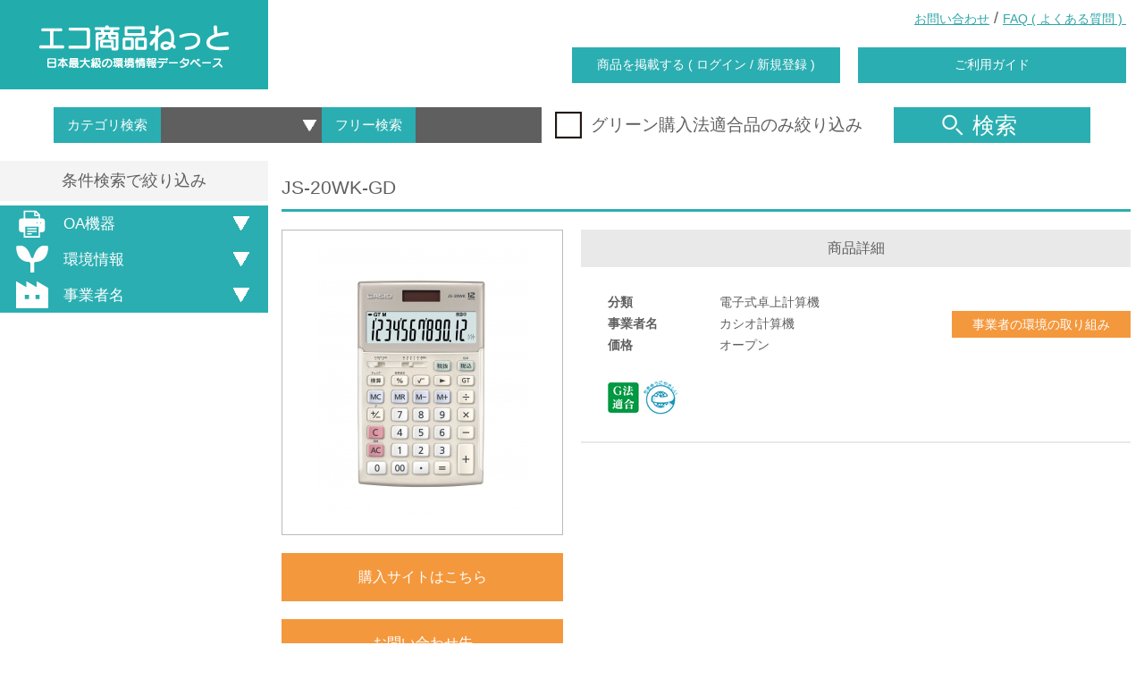

--- FILE ---
content_type: text/html; charset=UTF-8
request_url: https://www.gpn.jp/econet/detail?cid=40&cgid=534&gid=157
body_size: 113159
content:
<!DOCTYPE html>
<html lang="ja">
<head>

  <!-- Google tag (gtag.js) -->
  <script async src="https://www.googletagmanager.com/gtag/js?id=G-TKR3FS774B"></script>
  <script>
    window.dataLayer = window.dataLayer || [];
    function gtag(){dataLayer.push(arguments);}
    gtag('js', new Date());

    gtag('config', 'G-TKR3FS774B');
  </script>

  <meta charset="utf-8">
  <meta http-equiv="X-UA-Compatible" content="IE=edge">
  <meta name="viewport" content="width=device-width, initial-scale=1.0, maximum-scale=1.0, shrink-to-fit=no">
  <meta name="format-detection" content="telephone=no">
  <meta content="GPN,グリーン購入,環境,製品,自然,エコ,ECO,省エネ,エコ商品ねっと" name="keywords">
  <meta content="環境配慮製品、サービスの優先的購入を進めるグリーン購入ネットワーク（GPN）、エコ商品のご紹介" name="description">

  <title>エコ商品ねっと 日本最大級の環境情報データベース</title>

  	<link type="text/css" rel="stylesheet" href="https://www.gpn.jp/assets/css/animate.css?1557753087" />
  	<link type="text/css" rel="stylesheet" href="https://www.gpn.jp/assets/css/slick.css?1557753087" />
  	<link type="text/css" rel="stylesheet" href="https://www.gpn.jp/assets/css/slick-theme.css?1557753087" />
  	<link type="text/css" rel="stylesheet" href="https://www.gpn.jp/assets/css/common.css?1749101837" />
  	<link type="text/css" rel="stylesheet" href="https://www.gpn.jp/assets/css/static.css?1621218175" />
  	<link type="text/css" rel="stylesheet" href="https://www.gpn.jp/assets/css/econet.css?1747379494" />

  <meta content="エコ商品ねっと 日本最大級の環境情報データベース" property="og:title" />
  <meta property="og:type" content="website" />
  <meta content="環境配慮製品、サービスの優先的購入を進めるグリーン購入ネットワーク（GPN）、エコ商品のご紹介" property="og:description" />
  <meta content="https://www.gpn.jp/econet/detail" property="og:url" />
  <meta property="og:image" content="" />
  <meta property="og:site_name" content="" />
  <meta property="og:locale" content="ja_JP" />
  <meta property="fb:app_id" content="" />

  	<script type="text/javascript" src="https://www.gpn.jp/assets/js/jquery-2.1.4.min.js?1557753088"></script>
  	<script type="text/javascript" src="https://www.gpn.jp/assets/js/flexibility.js?1557753088"></script>
  	<script type="text/javascript" src="https://www.gpn.jp/assets/js/lib/jquery.floatThead.min.js?1557753088"></script>
  	<script type="text/javascript" src="https://www.gpn.jp/assets/js/lib/slick/slick.min.js?1557753088"></script>
  	<script type="text/javascript" src="https://www.gpn.jp/assets/js/lib/Chart.bundle.js?1557753088"></script>
  	<script type="text/javascript" src="https://www.gpn.jp/assets/js/lib/stickyfill.min.js?1557753088"></script>
  	<script type="text/javascript" src="https://www.gpn.jp/assets/js/lib/jquery.kinetic.js?1557753088"></script>

  <!-- google-analytics
  <script type="text/javascript">
      var _gaq = _gaq || [];
      _gaq.push(['_setAccount', 'UA-2787177-13']);
      _gaq.push(['_trackPageview']);

      (function() {
          var ga = document.createElement('script'); ga.type = 'text/javascript'; ga.async = true;
          ga.src = ('https:' == document.location.protocol ? 'https://ssl' : 'http://www') + '.google-analytics.com/ga.js';
          var s = document.getElementsByTagName('script')[0]; s.parentNode.insertBefore(ga, s);
      })();
  </script>
  //google-analytics -->

  <!-- colorbox -->
  <!--
  <script src="/assets/js/colorbox/js/jquery.colorbox.js"></script>
  <link href="/assets/js/colorbox/css/colorbox.css" rel="stylesheet">
  -->

  <!-- lightbox -->
  <!--
  <script src="/assets/js/lightbox/js/lightbox.js"></script>
  <link href="/assets/js/lightbox/css/lightbox.css" rel="stylesheet">
  -->
  <script>

  </script>

</head>

<body>
<header>
  <div class="header_wrap flex_box flex_space_between flex_align_center position_r">
    <div class="left_wrap">
      <h1>
        <a href="https://www.gpn.jp/econet/" class="align_c display_b line_h_1 selectDisabled">
          <img src="/assets/img/header/header_logo.png"
               srcset="/assets/img/header/header_logo.png 1x,
											 /assets/img/header/header_logo@2x.png 2x"
               alt="エコ商品ねっと">
        </a>
      </h1>
    </div>
    <div class="right_wrap flex_1">
      <div class="link_wrap flex_box flex_align_center">
        <div class="flex_1"></div>
        <div><a class="on_border" href="https://www.gpn.jp/contact/edit/" target="_blank">お問い合わせ</a></div>
        <div>&nbsp;/&nbsp;</div>
        <div><a href="https://www.gpn.jp/econet/faq/" class="on_border">FAQ&nbsp;(&nbsp;よくある質問&nbsp;)&nbsp;</a></div>
      </div>
      <div class="btn_wrap flex_box flex_align_center">
        <div class="flex_1"></div>
        <div><a href="https://www.gpn.jp/econet/admin/login/" class="btnStyle_1">商品を掲載する&nbsp;(&nbsp;ログイン&nbsp;/&nbsp;新規登録&nbsp;)</a></div>
        <div><a href="https://www.gpn.jp/econet/sitemap/" class="btnStyle_1">ご利用ガイド</a></div>
      </div>
    </div>

    <!-- sp用ヘッダ -->
    <div class="sp_header">
      <a id="btnSpMenu" class="menu-trigger" href="#">
        <span></span>
        <span></span>
        <span></span>
      </a>
    </div>

    <!-- sp用ヘッダ メニュー部分 -->
    <div id="spMenuArea" class="sp_menu_area">
      <ul>
        <li><a href="https://www.gpn.jp/econet/admin/login/">商品を掲載する&nbsp;(&nbsp;ログイン&nbsp;/&nbsp;新規登録&nbsp;)</a></li>
        <li><a href="https://www.gpn.jp/econet/sitemap/" >ご利用ガイド</a></li>
        <li><a href="https://www.gpn.jp/contact/edit/" target="_blank">お問い合わせ</a></li>
        <li><a href="https://www.gpn.jp/econet/faq/" >FAQ&nbsp;(&nbsp;よくある質問&nbsp;)</a></li>
      </ul>
    </div>

  </div>
</header>


<div class="search_wrap">
  <div class="searchInner_wrap flex_box flex_align_center">
    <!-- inputエリア -->
    <div>
      <div class="searchInput_wrap flex_box">
        <div class="searchInput_left flex_box">
          <div>カテゴリ検索</div>
          <div>
            <select id="cgid" name="cgid">
              <option value=""></option>
                              <option value="1">紙</option>
                              <option value="2">文具・事務用品</option>
                              <option value="13">日用品</option>
                              <option value="4">家電製品</option>
                              <option value="14">包装材</option>
                              <option value="5">照明</option>
                              <option value="6">家具類</option>
                              <option value="8">食品</option>
                              <option value="7">繊維製品</option>
                              <option value="11">災害備蓄用品</option>
                              <option value="9">自動車等</option>
                              <option value="10">資材</option>
                              <option value="12">サービス</option>
                              <option value="17">再エネサービス</option>
                              <option value="3">OA機器</option>
                              <option value="16">ホテル</option>
                              <option value="15">その他</option>
                          </select>
          </div>
        </div>
        <div class="searchInput_right flex_box">
          <div>フリー検索</div>
          <div><input name="keyword" type="text" onkeydown="enterSearch();" /></div>
        </div>
      </div>
    </div>


    <!-- チェックボックス -->
    <div>
      <div class="checkbox_wrap">
        <div class="checkboxInner_wrap">
          <label for="green_flg" class="flex_box flex_align_center">
            <img src="/assets/img/common/icon_checkbox_off.png"
                 srcset="/assets/img/common/icon_checkbox_off.png 1x,
                         /assets/img/common/icon_checkbox_off@2x.png 2x"
                 alt="グリーン購入法適合品のみ絞り込み"
                 class="checkbox_off">
            <img src="/assets/img/common/icon_checkbox_on.png"
                 srcset="/assets/img/common/icon_checkbox_on.png 1x,
                         /assets/img/common/icon_checkbox_on@2x.png 2x"
                 alt="グリーン購入法適合品のみ絞り込み"
                 class="checkbox_on">
            <input id="green_flg" name="green_flg" type="checkbox"/>
            <span class="selectDisabled">グリーン購入法適合品のみ絞り込み</span>
          </label>
        </div>
      </div>
    </div>

    <!-- 検索ボタン -->
    <div>
      <button id="btn_headerSearch" type="button" class="reset btnStyle_1 jsHoverChange">
        <img src="/assets/img/common/icon_search_off.png"
             srcset="/assets/img/common/icon_search_off.png 1x,
                         /assets/img/common/icon_search_off@2x.png 2x"
             alt="商品検索">
        検索
      </button>
    </div>
  </div>
</div>
<!-- //.search_wrap -->
<!---------------------------------------------------------------------- 商品詳細ページ ---------------------------------------------------------------------->
<div class="body_wrap flex_box">


  <!-- 絞り込みエリア -->
  <div class="left_refine_wrap">
    <div class="left_refineInner_wrap">
      <div class="refineHead_wrap align_c">条件検索で絞り込み</div>
      <div class="refineBody">

        <div class="refineItem_wrap">
          <div class="refineCategoryHead"><a class="reset jsHoverChange noOffName btnStyle_1 flex_box flex_align_center">
					<span>
          <img src="/assets/img/top/icon_category_officeequipment_search.png"
                             srcset="/assets/img/top/icon_category_officeequipment_search.png 1x,
                                 /assets/img/top/icon_category_officeequipment_search@2x.png 2x"
                             alt=OA機器>
					</span>
              OA機器            </a></div>
          <div class="refineCategoryBody">
            <div class="refineCategoryBodyInner">
              <div class="refineListItem_wrap">
                <div class="refineListItemHead"><a>電子式卓上計算機</a></div>
                <div class="refineListItemBody">
                  <ul class="checkbox_wrap">

                                          <li class="checkboxInner_wrap">

                        <label for="534"
                               class="refine_scid_checkbox_wrap flex_box">
                          <input id="534" type="checkbox" name="scid"
                                 value="534">
                          <img src="/assets/img/common/icon_checkboxMin_off.png"
                               srcset="/assets/img/common/icon_checkboxMin_off.png 1x,
                             /assets/img/common/icon_checkboxMin_off@2x.png 2x"
                               alt="電子式卓上計算機"
                               class="checkbox_off">
                          <img src="/assets/img/common/icon_checkboxMin_on.png"
                               srcset="/assets/img/common/icon_checkboxMin_on.png 1x,
                             /assets/img/common/icon_checkboxMin_on@2x.png 2x"
                               alt="電子式卓上計算機"
                               class="checkbox_on">
                          <a id="scid_534"
                             class="on_border directRefineText">電子式卓上計算機                            (79)</a>
                        </label>

                        <!--<label for="534" class="flex_box">-->
                        <!--<img src="/assets/img/common/icon_checkboxMin_off.png"-->
                        <!--srcset="/assets/img/common/icon_checkboxMin_off.png 1x,-->
                        <!--/assets/img/common/icon_checkboxMin_off@2x.png 2x"-->
                        <!--alt="電子式卓上計算機"-->
                        <!--class="checkbox_off">-->
                        <!--<img src="/assets/img/common/icon_checkboxMin_on.png"-->
                        <!--srcset="/assets/img/common/icon_checkboxMin_on.png 1x,-->
                        <!--/assets/img/common/icon_checkboxMin_on@2x.png 2x"-->
                        <!--alt="電子式卓上計算機"-->
                        <!--class="checkbox_on">-->
                        <!--<input id="534" type="checkbox"/>-->
                        <!--<span class="selectDisabled">電子式卓上計算機(79)</span>-->
                        <!--</label>-->

                      </li>
                    
                  </ul>
                </div>
              </div>
            </div>
            <div class="refineBtn_wrap">
              <a id="refine_scid" class="reset btnStyle_1">絞り込む</a>
            </div>
          </div>
        </div>

        <div class="refineItem_wrap environmentInfo_refine">
  <div class="refineCategoryHead"><a class="reset jsHoverChange btnStyle_1 flex_box flex_align_center">
					<span>
						<img src="/assets/img/refine/icon_accordion_environment_off.png"
                             srcset="/assets/img/refine/icon_accordion_environment_off.png 1x,
														 /assets/img/refine/icon_accordion_environment_off@2x.png 2x"
                             alt="環境情報　で絞り込む">
					</span>
      環境情報
    </a></div>
  <div class="refineCategoryBody">
    <div class="refineCategoryBodyInner">

      <div class="refineListItem_wrap">
        <div class="refineListItemBody">

        <ul class="checkbox_wrap">
          <li><span class="category_sub_title margin_5_0">グリーン購入法適合</span></li>
                            <li class="checkboxInner_wrap">
                    <label for="green_flg1" class="flex_box">
                      <img src="/assets/img/common/icon_checkboxMin_off.png"
                          srcset="/assets/img/common/icon_checkboxMin_off.png 1x,
                                /assets/img/common/icon_checkboxMin_off@2x.png 2x"
                          alt="1. 基準値1に適合している"
                          class="checkbox_off">
                      <img src="/assets/img/common/icon_checkboxMin_on.png"
                          srcset="/assets/img/common/icon_checkboxMin_on.png 1x,
                                /assets/img/common/icon_checkboxMin_on@2x.png 2x"
                          alt="1. 基準値1に適合している"
                          class="checkbox_on">
                          <input type="checkbox" id="green_flg1" name="green_flg1" value="1" />
                      <span class="selectDisabled">基準値1に適合している</span>
                    </label>
                  </li>
                                <li class="checkboxInner_wrap">
                    <label for="green_flg2" class="flex_box">
                      <img src="/assets/img/common/icon_checkboxMin_off.png"
                          srcset="/assets/img/common/icon_checkboxMin_off.png 1x,
                                /assets/img/common/icon_checkboxMin_off@2x.png 2x"
                          alt="2. 適合している"
                          class="checkbox_off">
                      <img src="/assets/img/common/icon_checkboxMin_on.png"
                          srcset="/assets/img/common/icon_checkboxMin_on.png 1x,
                                /assets/img/common/icon_checkboxMin_on@2x.png 2x"
                          alt="2. 適合している"
                          class="checkbox_on">
                          <input type="checkbox" id="green_flg2" name="green_flg2" value="1" />
                      <span class="selectDisabled">適合している</span>
                    </label>
                  </li>
              

            <li class="checkboxInner_wrap">
              <label for="eco_leaf_flg" class="flex_box">
                <img src="/assets/img/common/icon_checkboxMin_off.png"
                     srcset="/assets/img/common/icon_checkboxMin_off.png 1x,
													 /assets/img/common/icon_checkboxMin_off@2x.png 2x"
                     alt="環境ラベル（エコマーク、SuMPO EPD、カーボン・オフセット）"
                     class="checkbox_off">
                <img src="/assets/img/common/icon_checkboxMin_on.png"
                     srcset="/assets/img/common/icon_checkboxMin_on.png 1x,
													 /assets/img/common/icon_checkboxMin_on@2x.png 2x"
                     alt="環境ラベル（エコマーク、SuMPO EPD、カーボン・オフセット）"
                     class="checkbox_on">
                <input id="eco_leaf_flg" name="eco_leaf_flg" value="3" type="checkbox"/>
                <span class="selectDisabled">環境ラベル（エコマーク、SuMPO EPD、カーボン・オフセット）</span>
              </label>
            </li>

          </ul>
        </div>
      </div>
    </div>
    <div class="refineBtn_wrap">
      <a id="refine_environment" class="reset btnStyle_1">絞り込む</a>
    </div>
  </div>
</div>
        <div class="refineItem_wrap manufacturer_wrap">
          <div class="refineCategoryHead"><a class="reset jsHoverChange btnStyle_1 flex_box flex_align_center">
					<span>
						<img src="/assets/img/refine/icon_accodion_manufacturer_off.png"
                             srcset="/assets/img/refine/icon_accodion_manufacturer_off.png 1x,
														 /assets/img/refine/icon_accodion_manufacturer_off@2x.png 2x"
                             alt="事業者名　で絞り込む">
					</span>
              事業者名
            </a></div>
          <div class="refineCategoryBody">
            <div class="refineCategoryBodyInner">
              <div class="select_wrap">
                <div class="selectItem_wrap">
                  <select id="selectManufacturer" name="mnm[]" multiple>
                                          <option value="カシオ計算機">カシオ計算機</option>
                                          <option value="キヤノン">キヤノン</option>
                                          <option value="シャープ">シャープ</option>
                                          <option value="ナカバヤシ">ナカバヤシ</option>
                                      </select>
                  <div class="forIPadselect_selectItemInner_wrap checkbox_wrap">
                    <div class="checkboxInner_wrap">
                                            <label class="display_b">
                        <input type="checkbox" name="mnm[]" value="カシオ計算機" />
                        カシオ計算機                      </label>
                                            <label class="display_b">
                        <input type="checkbox" name="mnm[]" value="キヤノン" />
                        キヤノン                      </label>
                                            <label class="display_b">
                        <input type="checkbox" name="mnm[]" value="シャープ" />
                        シャープ                      </label>
                                            <label class="display_b">
                        <input type="checkbox" name="mnm[]" value="ナカバヤシ" />
                        ナカバヤシ                      </label>
                                          </div>
                  </div>
                </div>
              </div>
            </div>
            <div class="refineBtn_wrap">
              <p class="attentionText">事業者名を複数選択する場合はCtrlキー（Macの場合はcommandキー）を押しながらクリックしてください。</p>
            <a id="refine_manufacturer" class="reset btnStyle_1">絞り込む</a>
            </div>
          </div>
        </div>

      </div>

      <div class="sp_closeBtn_wrap">
        <button id="spRefineWrapCloseBtn" class="reset btnStyle_1">閉じる</button>
      </div>

    </div>
  </div>

  <div class="right_content_wrap">
    <div class="contentInner_wrap">

      <!-- SP用絞り込みモーダルの表示ボタン -->
      <div class="sp_displayBtn_wrap">
        <button id="spRefineWrapDisplayBtn" class="reset btnStyle_1">条件検索で絞り込む</button>
      </div>
      <div class="contHead_wrap">
        <h2>JS-20WK-GD</h2>
      </div>
      <div class="contBody_wrap">
        <div class="detail_wrap">

          <div class="detail_top flex_box">

            <div class="left_wrap">

              <!--
              TODO to tsuyama
              php実装側要確認 画像が一枚だけのケースと、複数枚あってスライダーになってるケースがあります
              -->

              <!-- 画像1枚のとき -->
              <div class="img_wrap">
                <img src="https://www.gpn.jp/econet/image?dir=goods&cid=40&gid=157&file=50500dda957c1eafb7207f13fb749521.jpg&thumbnail&maxsize=300"
                       alt=""
                       class="list_image">
              </div>

              <!-- 画像複数枚のとき -->
              <!-- ↓スライダー本体 -->
              <!--div class="img_wrap">
                <ul class="thumb-item">
                  <li><a><img src="/assets/img/dummy/dummy_1.png" alt="グリーン電力証書"></a></li>
                  <li><a><img src="/assets/img/dummy/dummy_2.png" alt="グリーン電力証書"></a></li>
                  <li><a><img src="/assets/img/dummy/dummy_3.png" alt="グリーン電力証書"></a></li>
                  <li><a><img src="/assets/img/dummy/dummy_4.png" alt="グリーン電力証書"></a></li>
                </ul>
              </div>-->
              <!-- ↓サムネイル -->
              <!--ul class="thumb-item-nav">
                <li><a><img src="/assets/img/dummy/dummy_1.png" alt="グリーン電力証書"></a></li>
                <li><a><img src="/assets/img/dummy/dummy_2.png" alt="グリーン電力証書"></a></li>
                <li><a><img src="/assets/img/dummy/dummy_3.png" alt="グリーン電力証書"></a></li>
                <li><a><img src="/assets/img/dummy/dummy_4.png" alt="グリーン電力証書"></a></li>
              </ul-->

              <a id="btnOpenModal_reservationList"
                 class="reset btnDetailTop openModal">購入サイトはこちら</a>
              <a id="btnOpenModal_infoList" class="reset btnDetailTop openModal">お問い合わせ先</a>

            </div>

            <div class="right_wrap">
              <div class="detail_cont_wrap">
                <h3 class="detail_contHead">商品詳細</h3>
                <div class="detail_contBody flex_box flex_align_center">
                  <ul class="textList">
                    <li class="flex_box">
                      <span class="font_b basis_100">分類</span><span class="flex_1">                        電子式卓上計算機                      </span></li>
                    <li class="flex_box"><span class="font_b basis_100">事業者名</span><span class="flex_1">カシオ計算機</span></li>
                                         <li class="flex_box"><span class="font_b basis_100">価格</span><span class="flex_1">オープン</span></li>
                                                           </ul>

                  <div class="rightBtn_wrap">
                    <a href="#detailTabContent_1" id="ankerLinkToTab" class="reset btnStyle_1">事業者の環境の取り組み</a>
                  </div>
                </div>
              </div>
              <div class="detail_cont_wrap">

              <div class="detail_contBody">
                  <ul class="iconList flex_box">
                                                                                  <li><img src="/assets/img/list/mark_dummy_02.gif" alt="G法適合"></li>
                                                                                  <li><a target="_blank"
                             href="http://www.ecomark.jp/ecomarkdb/06135002.html"><img
                            src="/assets/img/list/mark_dummy_04.gif" alt="ガイドライン対象"/></a></li>
                                      </ul>
                  <p>
                </div>
              </div>
              <div class="graph_wrap">
                <!-- グラフを動的に出すならこちら -->
                <!--
                <canvas id="myChart">
                </canvas>
                -->
                <!-- グラフを画像で出すならこちら -->
                <!--div class="graphImage_wrap">
                  <img src="/assets/img/dummy/dummy_9.png" alt=""/>
                </div>
              </div>
            </div-->

              </div><!-- //.graph_wrap -->




            </div><!-- //.right_wrap-->
          </div><!-- //.detail_wrap -->
          <div style="margin: 30px 0; font-size: 16px; color:#f4983d;">購入、問い合わせの際は「エコ商品ねっと」をご覧になられたことをお伝えください。</div>
          <div id="detail_bottom">
            <div class="detail_common_parts detail_commonTabs_wrap">
              <div class="tabs">

                <!---------- to php実装者 ---------->
                <!-- タブを動的に表示する場合のDOMの構造に関して

                tab部分
                <input id="detailTabItem_1" name="tab_item" type="radio" />
                <label for="detailTabItem_1" class="tab_item">tab1</label>

                選択されたタブの表示エリア
                <div id="detailTabContent_1" class="tab_content">
                    content1
                </div>

                これで1セットとします。
                動的表示する場合は
                ・inputのid
                ・labelのfor
                ・<div class="tab_content">のid
                を動的生成する必要があります。

                inputのidとlabelのforは同じ文字列となり、
                detailTabItem_数字(1～13)
                で生成してください。

                紐づく表示コンテンツ（<div class="tab_content">）のidは、上記で生成されたidの数字を共通とし、
                detailTabContent_数字
                というidを付与するようにしてください。

                -->

                <!-- tab部分 -->
                <input id="detailTabItem_2" name="tab_item" type="radio" checked/>
                <label for="detailTabItem_2" class="tab_item">環境情報及び製品情報</label>

                <input id="detailTabItem_1" name="tab_item" type="radio"/>
                <label for="detailTabItem_1" class="tab_item">環境の取り組み</label>


                <!-- 選択されたタブの表示エリア -->
                <div id="detailTabContent_1" class="tab_content">
                  <div class="detail_commonList_wrap">
                    <div class="detail_commonListInner_wrap">

                      <!-- tab内の汎用リスト -->
                      <div class="inTab_commonList">

                        <div class="contHead_wrap">
                                                      <p class="contHeadInnerText">環境の取り組み</p>
                                                  </div>
                        <div class="detail_common_parts">
                          <div class="detail_commonList_wrap">
                            <div class="detailCommonListHead flex_box flex_align_center">
                              <div class="innerBlock"></div>
                              <div>1.環境取り組み体制</div>
                            </div>
                          </div>
                          <div class="detailCommonListBody">
                            <ul>
                              <li class="listHead flex_box">
                                <span>No.</span>
                                <span>チェック項目</span>
                                <span>チェック</span>
                              </li>
                              <li class="listTitle">レベル1</li>
                              <li class="listItem flex_box">
                                <span>1.</span>
                                <span>環境方針を持っている</span>
                                <span>
                                  <span class="checkbox_wrap display_b">
                                    <span class="checkboxInner_wrap display_b">
                                      <label for="list_check_1"
                                             class="flex_box checked"
                                             >
                                        <img src="/assets/img/common/icon_checkboxMin_off.png"
                                             srcset="/assets/img/common/icon_checkboxMin_off.png 1x,
                                             ../assets/img/common/icon_checkboxMin_off@2x.png 2x"
                                             alt="印刷用紙 非塗工印刷用紙"
                                             class="checkbox_off">
                                        <img src="/assets/img/common/icon_checkboxMin_on.png"
                                             srcset="/assets/img/common/icon_checkboxMin_on.png 1x,
                                             ../assets/img/common/icon_checkboxMin_on@2x.png 2x"
                                             alt="印刷用紙 非塗工印刷用紙"
                                             class="checkbox_on">

                                      </label>
                                    </span>
                                  </span>
                                </span>
                              </li>
                              <li class="listItem flex_box">
                                <span>2.</span>
                                <span>環境対応の責任体制を定めている</span>
                                <span>
                                  <span class="checkbox_wrap display_b">
                                    <span class="checkboxInner_wrap display_b">
                                      <label for="list_check_1"
                                             class="flex_box checked"
                                             >
                                        <img src="/assets/img/common/icon_checkboxMin_off.png"
                                             srcset="/assets/img/common/icon_checkboxMin_off.png 1x,
                                             ../assets/img/common/icon_checkboxMin_off@2x.png 2x"
                                             alt="印刷用紙 非塗工印刷用紙"
                                             class="checkbox_off">
                                        <img src="/assets/img/common/icon_checkboxMin_on.png"
                                             srcset="/assets/img/common/icon_checkboxMin_on.png 1x,
                                             ../assets/img/common/icon_checkboxMin_on@2x.png 2x"
                                             alt="印刷用紙 非塗工印刷用紙"
                                             class="checkbox_on">

                                      </label>
                                    </span>
                                  </span>
                                </span>
                              </li>
                              <li class="listItem flex_box">
                                <span>3.</span>
                                <span>環境問題に関する従業員教育を行っている</span>
                                <span>
                                  <span class="checkbox_wrap display_b">
                                    <span class="checkboxInner_wrap display_b">
                                      <label for="list_check_1"
                                             class="flex_box checked"
                                             >
                                        <img src="/assets/img/common/icon_checkboxMin_off.png"
                                             srcset="/assets/img/common/icon_checkboxMin_off.png 1x,
                                             ../assets/img/common/icon_checkboxMin_off@2x.png 2x"
                                             alt="印刷用紙 非塗工印刷用紙"
                                             class="checkbox_off">
                                        <img src="/assets/img/common/icon_checkboxMin_on.png"
                                             srcset="/assets/img/common/icon_checkboxMin_on.png 1x,
                                             ../assets/img/common/icon_checkboxMin_on@2x.png 2x"
                                             alt="印刷用紙 非塗工印刷用紙"
                                             class="checkbox_on">

                                      </label>
                                    </span>
                                  </span>
                                </span>
                              </li>
                              <li class="listItem flex_box">
                                <span>4.</span>
                                <span>自社に関係する主要な環境法規制を把握し、順守している</span>
                                <span>
                                  <span class="checkbox_wrap display_b">
                                    <span class="checkboxInner_wrap display_b">
                                      <label for="list_check_1"
                                             class="flex_box checked"
                                             >
                                        <img src="/assets/img/common/icon_checkboxMin_off.png"
                                             srcset="/assets/img/common/icon_checkboxMin_off.png 1x,
                                             ../assets/img/common/icon_checkboxMin_off@2x.png 2x"
                                             alt="印刷用紙 非塗工印刷用紙"
                                             class="checkbox_off">
                                        <img src="/assets/img/common/icon_checkboxMin_on.png"
                                             srcset="/assets/img/common/icon_checkboxMin_on.png 1x,
                                             ../assets/img/common/icon_checkboxMin_on@2x.png 2x"
                                             alt="印刷用紙 非塗工印刷用紙"
                                             class="checkbox_on">

                                      </label>
                                    </span>
                                  </span>
                                </span>
                              </li>
                              <li class="listTitle">レベル2</li>
                              <li class="listItem flex_box">
                                <span>5.</span>
                                <span>環境取り組み体制と成果を定期的に検証して次の活動に活かしている</span>
                                <span>
                                  <span class="checkbox_wrap display_b">
                                    <span class="checkboxInner_wrap display_b">
                                      <label for="list_check_1"
                                             class="flex_box checked"
                                             >
                                        <img src="/assets/img/common/icon_checkboxMin_off.png"
                                             srcset="/assets/img/common/icon_checkboxMin_off.png 1x,
                                             ../assets/img/common/icon_checkboxMin_off@2x.png 2x"
                                             alt="印刷用紙 非塗工印刷用紙"
                                             class="checkbox_off">
                                        <img src="/assets/img/common/icon_checkboxMin_on.png"
                                             srcset="/assets/img/common/icon_checkboxMin_on.png 1x,
                                             ../assets/img/common/icon_checkboxMin_on@2x.png 2x"
                                             alt="印刷用紙 非塗工印刷用紙"
                                             class="checkbox_on">

                                      </label>
                                    </span>
                                  </span>
                                </span>
                              </li>
                              <li class="listItem flex_box">
                                <span>6.</span>
                                <span>従業員が環境方針に基づいて自分の業務の中で行うべき環境対策を理解し、実践している</span>
                                <span>
                                  <span class="checkbox_wrap display_b">
                                    <span class="checkboxInner_wrap display_b">
                                      <label for="list_check_1"
                                             class="flex_box checked"
                                             >
                                        <img src="/assets/img/common/icon_checkboxMin_off.png"
                                             srcset="/assets/img/common/icon_checkboxMin_off.png 1x,
                                             ../assets/img/common/icon_checkboxMin_off@2x.png 2x"
                                             alt="印刷用紙 非塗工印刷用紙"
                                             class="checkbox_off">
                                        <img src="/assets/img/common/icon_checkboxMin_on.png"
                                             srcset="/assets/img/common/icon_checkboxMin_on.png 1x,
                                             ../assets/img/common/icon_checkboxMin_on@2x.png 2x"
                                             alt="印刷用紙 非塗工印刷用紙"
                                             class="checkbox_on">

                                      </label>
                                    </span>
                                  </span>
                                </span>
                              </li>
                              <li class="listItem flex_box">
                                <span>7.</span>
                                <span>環境活動に関する規格やプログラムを導入している
                                                                              <p>→ 導入している規格名 </p>
                                      </span>
                                <span>
                                  <span class="checkbox_wrap display_b">
                                    <span class="checkboxInner_wrap display_b">
                                      <label for="list_check_1"
                                             class="flex_box checked"
                                             >
                                        <img src="/assets/img/common/icon_checkboxMin_off.png"
                                             srcset="/assets/img/common/icon_checkboxMin_off.png 1x,
                                             ../assets/img/common/icon_checkboxMin_off@2x.png 2x"
                                             alt="印刷用紙 非塗工印刷用紙"
                                             class="checkbox_off">
                                        <img src="/assets/img/common/icon_checkboxMin_on.png"
                                             srcset="/assets/img/common/icon_checkboxMin_on.png 1x,
                                             ../assets/img/common/icon_checkboxMin_on@2x.png 2x"
                                             alt="印刷用紙 非塗工印刷用紙"
                                             class="checkbox_on">

                                      </label>
                                    </span>
                                  </span>
                                </span>
                              </li>
                              <li class="listItem flex_box">
                                <span>8.</span>
                                <span>第三者認証を取得している</span>
                                <span>
                                  <span class="checkbox_wrap display_b">
                                    <span class="checkboxInner_wrap display_b">
                                      <label for="list_check_1"
                                             class="flex_box checked"
                                             >
                                        <img src="/assets/img/common/icon_checkboxMin_off.png"
                                             srcset="/assets/img/common/icon_checkboxMin_off.png 1x,
                                             ../assets/img/common/icon_checkboxMin_off@2x.png 2x"
                                             alt="印刷用紙 非塗工印刷用紙"
                                             class="checkbox_off">
                                        <img src="/assets/img/common/icon_checkboxMin_on.png"
                                             srcset="/assets/img/common/icon_checkboxMin_on.png 1x,
                                             ../assets/img/common/icon_checkboxMin_on@2x.png 2x"
                                             alt="印刷用紙 非塗工印刷用紙"
                                             class="checkbox_on">

                                      </label>
                                    </span>
                                  </span>
                                </span>
                              </li>
                            </ul>
                          </div>
                        </div>
                        <div class="detail_common_parts">
                          <div class="detail_commonList_wrap">
                            <div class="detailCommonListHead flex_box flex_align_center">
                              <div class="innerBlock"></div>
                              <div>2.環境への取り組み</div>
                            </div>
                          </div>
                          <div class="detailCommonListBody">
                            <ul>
                              <li class="listHead flex_box">
                                <span>No.</span>
                                <span>チェック項目</span>
                                <span>チェック</span>
                              </li>
                              <li class="listTitle">資源・エネルギー</li>
                              </li>
                              <li class="listItem flex_box">
                                <span>9.</span>
                                <span>&lt;L1&gt; 資源（投入原料、水等）とエネルギー（電力、重油、ガス）の使用量削減の取り組みを行っている</span>
                                <span>
                                  <span class="checkbox_wrap display_b">
                                    <span class="checkboxInner_wrap display_b">
                                      <label for="list_check_1"
                                             class="flex_box checked"
                                             >
                                        <img src="/assets/img/common/icon_checkboxMin_off.png"
                                             srcset="/assets/img/common/icon_checkboxMin_off.png 1x,
                                             ../assets/img/common/icon_checkboxMin_off@2x.png 2x"
                                             alt="印刷用紙 非塗工印刷用紙"
                                             class="checkbox_off">
                                        <img src="/assets/img/common/icon_checkboxMin_on.png"
                                             srcset="/assets/img/common/icon_checkboxMin_on.png 1x,
                                             ../assets/img/common/icon_checkboxMin_on@2x.png 2x"
                                             alt="印刷用紙 非塗工印刷用紙"
                                             class="checkbox_on">

                                      </label>
                                    </span>
                                  </span>
                                </span>
                              </li>
                              <li class="listItem flex_box">
                                <span>10.</span>
                                <span>&lt;L2&gt; 資源とエネルギーの使用量の把握をし、具体的な削減目標や計画を立てている</span>
                                <span>
                                  <span class="checkbox_wrap display_b">
                                    <span class="checkboxInner_wrap display_b">
                                      <label for="list_check_1"
                                             class="flex_box checked"
                                             >
                                        <img src="/assets/img/common/icon_checkboxMin_off.png"
                                             srcset="/assets/img/common/icon_checkboxMin_off.png 1x,
                                             ../assets/img/common/icon_checkboxMin_off@2x.png 2x"
                                             alt="印刷用紙 非塗工印刷用紙"
                                             class="checkbox_off">
                                        <img src="/assets/img/common/icon_checkboxMin_on.png"
                                             srcset="/assets/img/common/icon_checkboxMin_on.png 1x,
                                             ../assets/img/common/icon_checkboxMin_on@2x.png 2x"
                                             alt="印刷用紙 非塗工印刷用紙"
                                             class="checkbox_on">

                                      </label>
                                    </span>
                                  </span>
                                </span>
                              </li>
                              <li class="listTitle">環境配慮型製品・サービスの製造・販売</li>
                              </li>
                              <li class="listItem flex_box">
                                <span>11.</span>
                                <span>&lt;L1&gt; 環境配慮型製品・サービスの製造・販売を積極的に行っている</span>
                                <span>
                                  <span class="checkbox_wrap display_b">
                                    <span class="checkboxInner_wrap display_b">
                                      <label for="list_check_1"
                                             class="flex_box checked"
                                             >
                                        <img src="/assets/img/common/icon_checkboxMin_off.png"
                                             srcset="/assets/img/common/icon_checkboxMin_off.png 1x,
                                             ../assets/img/common/icon_checkboxMin_off@2x.png 2x"
                                             alt="印刷用紙 非塗工印刷用紙"
                                             class="checkbox_off">
                                        <img src="/assets/img/common/icon_checkboxMin_on.png"
                                             srcset="/assets/img/common/icon_checkboxMin_on.png 1x,
                                             ../assets/img/common/icon_checkboxMin_on@2x.png 2x"
                                             alt="印刷用紙 非塗工印刷用紙"
                                             class="checkbox_on">

                                      </label>
                                    </span>
                                  </span>
                                </span>
                              </li>
                              <li class="listItem flex_box">
                                <span>12.</span>
                                <span>&lt;L2&gt; 環境配慮型製品・サービスの製造・販売状況を把握し、具体的な販売目標や計画を立てている</span>
                                <span>
                                  <span class="checkbox_wrap display_b">
                                    <span class="checkboxInner_wrap display_b">
                                      <label for="list_check_1"
                                             class="flex_box checked"
                                             >
                                        <img src="/assets/img/common/icon_checkboxMin_off.png"
                                             srcset="/assets/img/common/icon_checkboxMin_off.png 1x,
                                             ../assets/img/common/icon_checkboxMin_off@2x.png 2x"
                                             alt="印刷用紙 非塗工印刷用紙"
                                             class="checkbox_off">
                                        <img src="/assets/img/common/icon_checkboxMin_on.png"
                                             srcset="/assets/img/common/icon_checkboxMin_on.png 1x,
                                             ../assets/img/common/icon_checkboxMin_on@2x.png 2x"
                                             alt="印刷用紙 非塗工印刷用紙"
                                             class="checkbox_on">

                                      </label>
                                    </span>
                                  </span>
                                </span>
                              </li>
                              <li class="listTitle">グリーン購入</li>
                              </li>
                              <li class="listItem flex_box">
                                <span>13.</span>
                                <span>&lt;L1&gt; グリーン購入の取り組み方針を有し、グリーン購入を行っている</span>
                                <span>
                                  <span class="checkbox_wrap display_b">
                                    <span class="checkboxInner_wrap display_b">
                                      <label for="list_check_1"
                                             class="flex_box checked"
                                             >
                                        <img src="/assets/img/common/icon_checkboxMin_off.png"
                                             srcset="/assets/img/common/icon_checkboxMin_off.png 1x,
                                             ../assets/img/common/icon_checkboxMin_off@2x.png 2x"
                                             alt="印刷用紙 非塗工印刷用紙"
                                             class="checkbox_off">
                                        <img src="/assets/img/common/icon_checkboxMin_on.png"
                                             srcset="/assets/img/common/icon_checkboxMin_on.png 1x,
                                             ../assets/img/common/icon_checkboxMin_on@2x.png 2x"
                                             alt="印刷用紙 非塗工印刷用紙"
                                             class="checkbox_on">

                                      </label>
                                    </span>
                                  </span>
                                </span>
                              </li>
                              <li class="listItem flex_box">
                                <span>14.</span>
                                <span>&lt;L2&gt; 購入している製品・サービスの量と種類を把握し、具体的な目標や計画を立てている</span>
                                <span>
                                  <span class="checkbox_wrap display_b">
                                    <span class="checkboxInner_wrap display_b">
                                      <label for="list_check_1"
                                             class="flex_box checked"
                                             >
                                        <img src="/assets/img/common/icon_checkboxMin_off.png"
                                             srcset="/assets/img/common/icon_checkboxMin_off.png 1x,
                                             ../assets/img/common/icon_checkboxMin_off@2x.png 2x"
                                             alt="印刷用紙 非塗工印刷用紙"
                                             class="checkbox_off">
                                        <img src="/assets/img/common/icon_checkboxMin_on.png"
                                             srcset="/assets/img/common/icon_checkboxMin_on.png 1x,
                                             ../assets/img/common/icon_checkboxMin_on@2x.png 2x"
                                             alt="印刷用紙 非塗工印刷用紙"
                                             class="checkbox_on">

                                      </label>
                                    </span>
                                  </span>
                                </span>
                              </li>
                              <li class="listTitle">包装・物流</li>
                              </li>
                              <li class="listItem flex_box">
                                <span></span><span>非該当（包装・物流を必要とする業務を行っていない）</span>
                                <span>
                                  <span class="checkbox_wrap display_b">
                                    <span class="checkboxInner_wrap display_b">
                                      <label for="list_check_1"
                                             class="flex_box" >
                                        <img src="/assets/img/common/icon_checkboxMin_off.png"
                                             srcset="/assets/img/common/icon_checkboxMin_off.png 1x,
                                             ../assets/img/common/icon_checkboxMin_off@2x.png 2x"
                                             alt="印刷用紙 非塗工印刷用紙"
                                             class="checkbox_off">
                                        <img src="/assets/img/common/icon_checkboxMin_on.png"
                                             srcset="/assets/img/common/icon_checkboxMin_on.png 1x,
                                             ../assets/img/common/icon_checkboxMin_on@2x.png 2x"
                                             alt="印刷用紙 非塗工印刷用紙"
                                             class="checkbox_on">

                                      </label>
                                    </span>
                                  </span>
                                </span>
                              </li>
                              <li class="listItem flex_box">
                                <span>15.</span>
                                <span>&lt;L1&gt; 環境負荷ができるだけ小さい包装・梱包を行っている</span>
                                <span>
                                  <span class="checkbox_wrap display_b">
                                    <span class="checkboxInner_wrap display_b">
                                      <label for="list_check_1"
                                             class="flex_box checked"
                                             >
                                        <img src="/assets/img/common/icon_checkboxMin_off.png"
                                             srcset="/assets/img/common/icon_checkboxMin_off.png 1x,
                                             ../assets/img/common/icon_checkboxMin_off@2x.png 2x"
                                             alt="印刷用紙 非塗工印刷用紙"
                                             class="checkbox_off">
                                        <img src="/assets/img/common/icon_checkboxMin_on.png"
                                             srcset="/assets/img/common/icon_checkboxMin_on.png 1x,
                                             ../assets/img/common/icon_checkboxMin_on@2x.png 2x"
                                             alt="印刷用紙 非塗工印刷用紙"
                                             class="checkbox_on">

                                      </label>
                                    </span>
                                  </span>
                                </span>
                              </li>
                              <li class="listItem flex_box">
                                <span>16.</span>
                                <span>&lt;L2&gt; 環境負荷ができるだけ小さい物流を行っている</span>
                                <span>
                                  <span class="checkbox_wrap display_b">
                                    <span class="checkboxInner_wrap display_b">
                                      <label for="list_check_1"
                                             class="flex_box checked"
                                             >
                                        <img src="/assets/img/common/icon_checkboxMin_off.png"
                                             srcset="/assets/img/common/icon_checkboxMin_off.png 1x,
                                             ../assets/img/common/icon_checkboxMin_off@2x.png 2x"
                                             alt="印刷用紙 非塗工印刷用紙"
                                             class="checkbox_off">
                                        <img src="/assets/img/common/icon_checkboxMin_on.png"
                                             srcset="/assets/img/common/icon_checkboxMin_on.png 1x,
                                             ../assets/img/common/icon_checkboxMin_on@2x.png 2x"
                                             alt="印刷用紙 非塗工印刷用紙"
                                             class="checkbox_on">

                                      </label>
                                    </span>
                                  </span>
                                </span>
                              </li>
                              <li class="listTitle">化学物質</li>
                              </li>
                              <li class="listItem flex_box">
                                <span></span><span>非該当（化学物質を使用していない）</span>
                                <span>
                                  <span class="checkbox_wrap display_b">
                                    <span class="checkboxInner_wrap display_b">
                                      <label for="list_check_1"
                                             class="flex_box checked"
                                             >
                                        <img src="/assets/img/common/icon_checkboxMin_off.png"
                                             srcset="/assets/img/common/icon_checkboxMin_off.png 1x,
                                             ../assets/img/common/icon_checkboxMin_off@2x.png 2x"
                                             alt="印刷用紙 非塗工印刷用紙"
                                             class="checkbox_off">
                                        <img src="/assets/img/common/icon_checkboxMin_on.png"
                                             srcset="/assets/img/common/icon_checkboxMin_on.png 1x,
                                             ../assets/img/common/icon_checkboxMin_on@2x.png 2x"
                                             alt="印刷用紙 非塗工印刷用紙"
                                             class="checkbox_on">

                                      </label>
                                    </span>
                                  </span>
                                </span>
                              </li>
                              <li class="listItem flex_box">
                                <span>17.</span>
                                <span>&lt;L1&gt; 化学物質の使用量及び外部（大気・水・土壌）への排出量削減の取り組みを行っている</span>
                                <span>
                                  <span class="checkbox_wrap display_b">
                                    <span class="checkboxInner_wrap display_b">
                                      <label for="list_check_1"
                                             class="flex_box" >
                                        <img src="/assets/img/common/icon_checkboxMin_off.png"
                                             srcset="/assets/img/common/icon_checkboxMin_off.png 1x,
                                             ../assets/img/common/icon_checkboxMin_off@2x.png 2x"
                                             alt="印刷用紙 非塗工印刷用紙"
                                             class="checkbox_off">
                                        <img src="/assets/img/common/icon_checkboxMin_on.png"
                                             srcset="/assets/img/common/icon_checkboxMin_on.png 1x,
                                             ../assets/img/common/icon_checkboxMin_on@2x.png 2x"
                                             alt="印刷用紙 非塗工印刷用紙"
                                             class="checkbox_on">

                                      </label>
                                    </span>
                                  </span>
                                </span>
                              </li>
                              <li class="listItem flex_box">
                                <span>18.</span>
                                <span>&lt;L2&gt; 化学物質の使用量及び外部への排出量を把握し、具体的な削減目標や計画を立てている</span>
                                <span>
                                  <span class="checkbox_wrap display_b">
                                    <span class="checkboxInner_wrap display_b">
                                      <label for="list_check_1"
                                             class="flex_box" >
                                        <img src="/assets/img/common/icon_checkboxMin_off.png"
                                             srcset="/assets/img/common/icon_checkboxMin_off.png 1x,
                                             ../assets/img/common/icon_checkboxMin_off@2x.png 2x"
                                             alt="印刷用紙 非塗工印刷用紙"
                                             class="checkbox_off">
                                        <img src="/assets/img/common/icon_checkboxMin_on.png"
                                             srcset="/assets/img/common/icon_checkboxMin_on.png 1x,
                                             ../assets/img/common/icon_checkboxMin_on@2x.png 2x"
                                             alt="印刷用紙 非塗工印刷用紙"
                                             class="checkbox_on">

                                      </label>
                                    </span>
                                  </span>
                                </span>
                              </li>
                              <li class="listTitle">廃棄物</li>
                              </li>
                              <li class="listItem flex_box">
                                <span>19.</span>
                                <span>&lt;L1&gt; 廃棄物の発生量の削減及びリサイクルの推進、適正処理を行っている</span>
                                <span>
                                  <span class="checkbox_wrap display_b">
                                    <span class="checkboxInner_wrap display_b">
                                      <label for="list_check_1"
                                             class="flex_box checked"
                                             >
                                        <img src="/assets/img/common/icon_checkboxMin_off.png"
                                             srcset="/assets/img/common/icon_checkboxMin_off.png 1x,
                                             ../assets/img/common/icon_checkboxMin_off@2x.png 2x"
                                             alt="印刷用紙 非塗工印刷用紙"
                                             class="checkbox_off">
                                        <img src="/assets/img/common/icon_checkboxMin_on.png"
                                             srcset="/assets/img/common/icon_checkboxMin_on.png 1x,
                                             ../assets/img/common/icon_checkboxMin_on@2x.png 2x"
                                             alt="印刷用紙 非塗工印刷用紙"
                                             class="checkbox_on">

                                      </label>
                                    </span>
                                  </span>
                                </span>
                              </li>
                              <li class="listItem flex_box">
                                <span>20.</span>
                                <span>&lt;L2&gt; 発生する廃棄物の量と種類を把握し、具体的な削減・リサイクル目標や計画を立てている</span>
                                <span>
                                  <span class="checkbox_wrap display_b">
                                    <span class="checkboxInner_wrap display_b">
                                      <label for="list_check_1"
                                             class="flex_box checked"
                                             >
                                        <img src="/assets/img/common/icon_checkboxMin_off.png"
                                             srcset="/assets/img/common/icon_checkboxMin_off.png 1x,
                                             ../assets/img/common/icon_checkboxMin_off@2x.png 2x"
                                             alt="印刷用紙 非塗工印刷用紙"
                                             class="checkbox_off">
                                        <img src="/assets/img/common/icon_checkboxMin_on.png"
                                             srcset="/assets/img/common/icon_checkboxMin_on.png 1x,
                                             ../assets/img/common/icon_checkboxMin_on@2x.png 2x"
                                             alt="印刷用紙 非塗工印刷用紙"
                                             class="checkbox_on">

                                      </label>
                                    </span>
                                  </span>
                                </span>
                              </li>
                            <!-- 2019/05/30 注意 改修に伴い下記項目の値には注意
    i26 → 表示は、21.
    i28 → 表示は、23.
    i21 → 表示は、26.
    i23 → 表示は、28.
 -->
                                <li class="listTitle">生物多様性保全</li>
                                </li>
                                <li class="listItem flex_box">
                                    <span>21.</span>
                                    <span>&lt;L1&gt; 「生物多様性保全」に関する取り組み（例：森林保全活動＜植林、天然林保護、間伐＞、認証品の購入、原材料のトレーサビリティの確認等）を行っている</span>
                                    <span>
                                  <span class="checkbox_wrap display_b">
                                    <span class="checkboxInner_wrap display_b">
                                      <label for="list_check_1"
                                             class="flex_box checked"
                                             >
                                        <img src="/assets/img/common/icon_checkboxMin_off.png"
                                             srcset="/assets/img/common/icon_checkboxMin_off.png 1x,
                                             ../assets/img/common/icon_checkboxMin_off@2x.png 2x"
                                             alt="印刷用紙 非塗工印刷用紙"
                                             class="checkbox_off">
                                        <img src="/assets/img/common/icon_checkboxMin_on.png"
                                             srcset="/assets/img/common/icon_checkboxMin_on.png 1x,
                                             ../assets/img/common/icon_checkboxMin_on@2x.png 2x"
                                             alt="印刷用紙 非塗工印刷用紙"
                                             class="checkbox_on">

                                      </label>
                                    </span>
                                  </span>
                                </span>
                                </li>

                                <li class="listTitle">地域への貢献</li>
                                </li>
                                <li class="listItem flex_box">
                                    <span>22.</span>
                                    <span>&lt;L1&gt; 周辺地域の環境保全活動を行い、自治体や地域団体の活動に積極的に参加している</span>
                                    <span>
                                  <span class="checkbox_wrap display_b">
                                    <span class="checkboxInner_wrap display_b">
                                      <label for="list_check_1"
                                             class="flex_box checked"
                                             >
                                        <img src="/assets/img/common/icon_checkboxMin_off.png"
                                             srcset="/assets/img/common/icon_checkboxMin_off.png 1x,
                                             ../assets/img/common/icon_checkboxMin_off@2x.png 2x"
                                             alt="印刷用紙 非塗工印刷用紙"
                                             class="checkbox_off">
                                        <img src="/assets/img/common/icon_checkboxMin_on.png"
                                             srcset="/assets/img/common/icon_checkboxMin_on.png 1x,
                                             ../assets/img/common/icon_checkboxMin_on@2x.png 2x"
                                             alt="印刷用紙 非塗工印刷用紙"
                                             class="checkbox_on">

                                      </label>
                                    </span>
                                  </span>
                                </span>
                                </li>

                            </ul>
                          </div>
                        </div>

                        <div class="detail_common_parts">
                          <div class="detail_commonList_wrap">
                            <div class="detailCommonListHead flex_box flex_align_center">
                              <div class="innerBlock"></div>
                              <div>3.社会面の取り組み</div>
                            </div>
                          </div>
                          <div class="detailCommonListBody">
                            <ul>
                              <li class="listHead flex_box">
                                <span>No.</span>
                                <span>チェック項目</span>
                                <span>チェック</span>
                              </li>
                              <li class="listItem flex_box">
                                <span>23.</span>
                                <span>&lt;L1&gt; 「人権・労働等」に関する方針、規定等を持っている</span>
                                <span>
                                  <span class="checkbox_wrap display_b">
                                    <span class="checkboxInner_wrap display_b">
                                      <label for="list_check_1"
                                             class="flex_box checked"
                                             >
                                        <img src="/assets/img/common/icon_checkboxMin_off.png"
                                             srcset="/assets/img/common/icon_checkboxMin_off.png 1x,
                                             ../assets/img/common/icon_checkboxMin_off@2x.png 2x"
                                             alt="印刷用紙 非塗工印刷用紙"
                                             class="checkbox_off">
                                        <img src="/assets/img/common/icon_checkboxMin_on.png"
                                             srcset="/assets/img/common/icon_checkboxMin_on.png 1x,
                                             ../assets/img/common/icon_checkboxMin_on@2x.png 2x"
                                             alt="印刷用紙 非塗工印刷用紙"
                                             class="checkbox_on">
                                             </label>
                                    </span>
                                  </span>
                                </span>
                              </li>
                              <li class="listItem flex_box">
                                <span>24.</span>
                                <span>&lt;L1&gt; 「公正・適正な取引」に関する方針、規定等を持っている</span>
                                <span>
                                  <span class="checkbox_wrap display_b">
                                    <span class="checkboxInner_wrap display_b">
                                      <label for="list_check_1"
                                             class="flex_box checked"
                                             >
                                        <img src="/assets/img/common/icon_checkboxMin_off.png"
                                             srcset="/assets/img/common/icon_checkboxMin_off.png 1x,
                                             ../assets/img/common/icon_checkboxMin_off@2x.png 2x"
                                             alt="印刷用紙 非塗工印刷用紙"
                                             class="checkbox_off">
                                        <img src="/assets/img/common/icon_checkboxMin_on.png"
                                             srcset="/assets/img/common/icon_checkboxMin_on.png 1x,
                                             ../assets/img/common/icon_checkboxMin_on@2x.png 2x"
                                             alt="印刷用紙 非塗工印刷用紙"
                                             class="checkbox_on">

                                      </label>
                                    </span>
                                  </span>
                                </span>
                              </li>
                              <li class="listItem flex_box">
                                <span>25.</span>
                                <span>&lt;L1&gt; 「情報セキュリティ」に関する方針、規定等を持っている</span>
                                <span>
                                  <span class="checkbox_wrap display_b">
                                    <span class="checkboxInner_wrap display_b">
                                      <label for="list_check_1"
                                             class="flex_box checked"
                                             >
                                        <img src="/assets/img/common/icon_checkboxMin_off.png"
                                             srcset="/assets/img/common/icon_checkboxMin_off.png 1x,
                                             ../assets/img/common/icon_checkboxMin_off@2x.png 2x"
                                             alt="印刷用紙 非塗工印刷用紙"
                                             class="checkbox_off">
                                        <img src="/assets/img/common/icon_checkboxMin_on.png"
                                             srcset="/assets/img/common/icon_checkboxMin_on.png 1x,
                                             ../assets/img/common/icon_checkboxMin_on@2x.png 2x"
                                             alt="印刷用紙 非塗工印刷用紙"
                                             class="checkbox_on">

                                      </label>
                                    </span>
                                  </span>
                                </span>
                              </li>
                            </ul>
                          </div>
                        </div>

                        <div class="detail_common_parts">
                          <div class="detail_commonList_wrap">
                            <div class="detailCommonListHead flex_box flex_align_center">
                              <div class="innerBlock"></div>
                              <div>4.環境面・社会面の情報公開他 </div>
                            </div>
                          </div>
                          <div class="detailCommonListBody">
                            <ul>
                              <li class="listHead flex_box">
                                <span>No.</span>
                                <span>チェック項目</span>
                                <span>チェック</span>
                              </li>
                              <li class="listItem flex_box">
                                <span>26.</span>
                                <span>&lt;L1&gt; パンフレットやホームページ等で、自社の環境情報を積極的に公開・提供している </span>
                                <span>
                                  <span class="checkbox_wrap display_b">
                                    <span class="checkboxInner_wrap display_b">
                                      <label for="list_check_1"
                                             class="flex_box checked"
                                             >
                                        <img src="/assets/img/common/icon_checkboxMin_off.png"
                                             srcset="/assets/img/common/icon_checkboxMin_off.png 1x,
                                             ../assets/img/common/icon_checkboxMin_off@2x.png 2x"
                                             alt="印刷用紙 非塗工印刷用紙"
                                             class="checkbox_off">
                                        <img src="/assets/img/common/icon_checkboxMin_on.png"
                                             srcset="/assets/img/common/icon_checkboxMin_on.png 1x,
                                             ../assets/img/common/icon_checkboxMin_on@2x.png 2x"
                                             alt="印刷用紙 非塗工印刷用紙"
                                             class="checkbox_on">

                                      </label>
                                    </span>
                                  </span>
                                </span>
                              </li>
                              <li class="listItem flex_box">
                                <span>27.</span>
                                <span>&lt;L1&gt; パンフレットやホームページ等で、自社の社会的取り組みを積極的に公開・提供している</span>
                                <span>
                                  <span class="checkbox_wrap display_b">
                                    <span class="checkboxInner_wrap display_b">
                                      <label for="list_check_1"
                                             class="flex_box" >
                                        <img src="/assets/img/common/icon_checkboxMin_off.png"
                                             srcset="/assets/img/common/icon_checkboxMin_off.png 1x,
                                             ../assets/img/common/icon_checkboxMin_off@2x.png 2x"
                                             alt="印刷用紙 非塗工印刷用紙"
                                             class="checkbox_off">
                                        <img src="/assets/img/common/icon_checkboxMin_on.png"
                                             srcset="/assets/img/common/icon_checkboxMin_on.png 1x,
                                             ../assets/img/common/icon_checkboxMin_on@2x.png 2x"
                                             alt="印刷用紙 非塗工印刷用紙"
                                             class="checkbox_on">

                                      </label>
                                    </span>
                                  </span>
                                </span>
                              </li>
                              <li class="listItem flex_box">
                                <span>28.</span>
                                <span>&lt;L2&gt;「２．環境への取り組み」に関する現状の数値や目標値を公表している</span>
                                <span>
                                  <span class="checkbox_wrap display_b">
                                    <span class="checkboxInner_wrap display_b">
                                      <label for="list_check_1"
                                             class="flex_box checked"
                                             >
                                        <img src="/assets/img/common/icon_checkboxMin_off.png"
                                             srcset="/assets/img/common/icon_checkboxMin_off.png 1x,
                                             ../assets/img/common/icon_checkboxMin_off@2x.png 2x"
                                             alt="印刷用紙 非塗工印刷用紙"
                                             class="checkbox_off">
                                        <img src="/assets/img/common/icon_checkboxMin_on.png"
                                             srcset="/assets/img/common/icon_checkboxMin_on.png 1x,
                                             ../assets/img/common/icon_checkboxMin_on@2x.png 2x"
                                             alt="印刷用紙 非塗工印刷用紙"
                                             class="checkbox_on">

                                      </label>
                                    </span>
                                  </span>
                                </span>
                              </li>
                              <li class="listItem flex_box">
                                <span>29.</span>
                                <span>&lt;L2&gt;「３．社会面の取り組み」に関する現状の数値や目標値を公表している</span>
                                <span>
                                  <span class="checkbox_wrap display_b">
                                    <span class="checkboxInner_wrap display_b">
                                      <label for="list_check_1"
                                             class="flex_box" >
                                        <img src="/assets/img/common/icon_checkboxMin_off.png"
                                             srcset="/assets/img/common/icon_checkboxMin_off.png 1x,
                                             ../assets/img/common/icon_checkboxMin_off@2x.png 2x"
                                             alt="印刷用紙 非塗工印刷用紙"
                                             class="checkbox_off">
                                        <img src="/assets/img/common/icon_checkboxMin_on.png"
                                             srcset="/assets/img/common/icon_checkboxMin_on.png 1x,
                                             ../assets/img/common/icon_checkboxMin_on@2x.png 2x"
                                             alt="印刷用紙 非塗工印刷用紙"
                                             class="checkbox_on">

                                      </label>
                                    </span>
                                  </span>
                                </span>
                              </li>
                            </ul>
                          </div>
                        </div>

                        <div class="detail_common_parts">
                          <div class="detail_commonList_wrap">
                            <div class="detailCommonListHead flex_box flex_align_center">
                              <div class="innerBlock"></div>
                              <div>5.サプライヤーへの取り組み</div>
                            </div>
                          </div>
                          <div class="detailCommonListBody">
                            <ul>
                              <li class="listHead flex_box">
                                <span>No.</span>
                                <span>チェック項目</span>
                                <span>チェック</span>
                              </li>
                              <li class="listItem flex_box">
                                <span>30.</span>
                                <span>&lt;L2&gt; サプライヤーに対して、環境面・社会面の取り組みに関する確認・調査を実施している</span>
                                <span>
                                  <span class="checkbox_wrap display_b">
                                    <span class="checkboxInner_wrap display_b">
                                      <label for="list_check_1"
                                             class="flex_box" >
                                        <img src="/assets/img/common/icon_checkboxMin_off.png"
                                             srcset="/assets/img/common/icon_checkboxMin_off.png 1x,
                                             ../assets/img/common/icon_checkboxMin_off@2x.png 2x"
                                             alt="印刷用紙 非塗工印刷用紙"
                                             class="checkbox_off">
                                        <img src="/assets/img/common/icon_checkboxMin_on.png"
                                             srcset="/assets/img/common/icon_checkboxMin_on.png 1x,
                                             ../assets/img/common/icon_checkboxMin_on@2x.png 2x"
                                             alt="印刷用紙 非塗工印刷用紙"
                                             class="checkbox_on">

                                      </label>
                                    </span>
                                  </span>
                                </span>
                              </li>
                              <li class="listItem flex_box">
                                <span>その他の環境への取り組みについての自由記載</span>
                                <span>
                                  <div class="detail_common_parts">
                                    <div class="detail_commonList_wrap">
                                      <div class="detailCommonListHead flex_box flex_align_center">
                                      </div>
                                    </div>
                                    <div class="detailCommonListBody">
                                      <p></p>
                                    </div>
                                  </div>
                                </span>
                                <span></span>
                              </li>
                            </ul>
                          </div>
                        </div>


                        <div class="detail_common_parts">
                          <div class="detail_commonList_wrap">
                            <div class="detailCommonListHead flex_box flex_align_center">
                              <div class="innerBlock"></div>
                              <div>事業者属性</div>
                            </div>
                          </div>
                          <div class="detailCommonListBody">
                            <ul>
                              <li class="listItem flex_box"
                              ">
                              <span>業種</span>
                              <span class="flex_1 align_l display_b">電子機器</span>
                              </li>
                              <li class="listItem flex_box">
                                <span>従業員数</span>
                                <span class="flex_1 align_l display_b">（単体）2,677名 （連結）11,592名 ※2015年3月31日現在</span>
                              </li>
                            </ul>
                          </div>
                        </div>
                        <div class="detail_common_parts">
                          <div class="detail_commonList_wrap">
                            <div class="detailCommonListHead flex_box flex_align_center">
                              <div class="innerBlock"></div>
                              <div>問合せ先</div>
                            </div>
                          </div>
                          <div class="detailCommonListBody">
                            <ul>
                              <li class="listItem flex_box"
                              ">
                              <span>TEL</span>
                              <span class="flex_1 align_l display_b">042-579-7256</span>
                              </li>
                              <li class="listItem flex_box">
                                <span>FAX</span>
                                <span class="flex_1 align_l display_b">042-579-7702</span>
                              </li>
                              <li class="listItem flex_box">
                                <span>Email</span>
                                <span class="flex_1 align_l display_b">eco-report@casio.co.jp</span>
                              </li>
                              <li class="listItem flex_box">
                                <span>URL</span>
                                <span class="flex_1 align_l display_b">http://www.casio.co.jp</span>
                              </li>
                            </ul>
                          </div>
                        </div>
                      </div><!-- //.inTab_commonList -->

                    </div>
                  </div>
                </div><!-- //.tab_content -->

                <div id="detailTabContent_2" class="tab_content">
                  <div class="detail_commonList_wrap inTab_commonList2">
                    <div class="detail_commonListInner_wrap">
                      <ul>
                        <li class="flex_box"><span>分類</span>
                          <span>                              電子式卓上計算機                            </span>
                        </li>
                          <li class="flex_box"><span>製品名</span>
                              <span>JS-20WK-GD</span>
                          </li>
                          <li class="flex_box"><span>事業者名</span>
                              <span>カシオ計算機</span>
                          </li>
                          <li class="flex_box">
                            <span>グリーン購入法適合</span>
                            <span>
                              適合している 
                                                          </span>
                          </li>
                          <li class="flex_box">
                            <span>グリーンスチール使用有無</span>
                            <span>
                              使用していない 
                                                          </span>
                          </li>
                          <li class="flex_box"><span>グリーンスチールURL</span>
                              <span><a target="_blank" href=""></a></span>
                          </li>
                          <li class="flex_box"><span>再生プラスチック使用状況</span>
                              <span>本体上下ケース、電池ブタ(再生ABS 61％使用)</span>
                          </li>
                          <li class="flex_box"><span>使用電力の50%以上が太陽電池から供給されるか</span>
                              <span>
						はい                                                                    					</span>
                          </li>
                        <li class="flex_box"><span>有害物質(RoHS指令)対応</span>
                          <span>
						RoHS指令に対応している                              					</span>
                        </li>
                          <li class="flex_box"><span>包装材に関する特記事項</span>
                              <span>再生利用が容易な素材を使用、廃棄時の分別が簡単な構造。</span>
                          </li>
                          <li class="flex_box"><span>エコマーク認定番号</span>
                              <span><a target="_blank" href="http://www.ecomark.jp/ecomarkdb/06135002.html">06135002</a></span>
                          </li>
                          <li class="flex_box"><span>SuMPO EPD関連URL</span>
                              <span><a target="_blank" href=""></a></span>
                          </li>
                          <li class="flex_box"><span>独自の温室効果ガス排出量　算定情報URL</span>
                              <span><a target="_blank" href=""></a></span>
                          </li>
                          <li class="flex_box"><span>カーボン・オフセット認証URL</span>
                              <span><a target="_blank" href=""></a></span>
                          </li>
                          <li class="flex_box"><span>環境ラベル（エコマーク、SuMPO EPD、カーボン・オフセット）備考</span>
                              <span></span>
                          </li>
                          <li class="flex_box"><span>他の環境配慮特記事項</span>
                              <span>エコマーク認定</span>
                          </li>
                          <li class="flex_box"><span>機能面の特記事項</span>
                              <span>本格実務電卓、5年保証、入力ミスがチェックできる検算電卓</span>
                          </li>
                          <li class="flex_box"><span>標準価格（円）</span>
                              <span>オープン</span>
                          </li>
                                                <li class="flex_box">
                          <span>環境報告書</span>
                                <span class="flex_1 align_l display_b">カシオサステナビリティレポート<br />
下記ホームページにてご覧いただけます。<br />
http://www.casio.co.jp/csr/report/</a></span>
                        </li>
                                                <!-- リンクが入る場合はこちら -->
                                                <li class="flex_box">
                          <span>ホームページアドレス</span>
                                <span class="flex_1 align_l display_b"><a class="on_border" target="_blank"
                                   href="http://casio.jp/">http://casio.jp/</a></span>
                        </li>
                                                                        <li class="flex_box">
                          <span>その他の環境情報源</span>
                                <span class="flex_1 align_l display_b">弊社の環境活動についてご紹介しています。<br />
http://www.casio.co.jp/csr/env/</span>
                        </li>
                                              </ul>
                    </div>

                  </div>
                </div>

              </div>

            <div class="btn_wrap">
              <a id="btnBackToSearch"
                class="reset btnStyle_1">一覧に戻る</a>
            </div>
            </div><!-- //.detail_commonTabs_wrap -->

            <!-- その他の商品 食品詳細で使用する模様 -->
                          <div class="detail_common_parts otherItem_wrap">
                <h3>その他の商品</h3>
                <div class="detail_commonList_wrap">
                  <ul class="otherItemList_wrap flex_box flex_container_wrap">
                                          <li>
                        <a href="https://www.gpn.jp/econet/detail?cid=40&cgid=534&gid=132">
                          <span class="flex_box flex_align_center flex_content_center">
                                                          <img src="https://www.gpn.jp/econet/image?dir=goods&cid=40&gid=132&file=3e8261f5f322f49e127675d81ce2204c.jpg&thumbnail&maxsize=160">
                                                      </span>
                          <p>SL-760GT</p>
                        </a>
                      </li>
                                          <li>
                        <a href="https://www.gpn.jp/econet/detail?cid=40&cgid=534&gid=114">
                          <span class="flex_box flex_align_center flex_content_center">
                                                          <img src="https://www.gpn.jp/econet/image?dir=goods&cid=40&gid=114&file=f727ebed946c3bf278a6a6a0e95c215d.jpg&thumbnail&maxsize=160">
                                                      </span>
                          <p>DS-20DT</p>
                        </a>
                      </li>
                                          <li>
                        <a href="https://www.gpn.jp/econet/detail?cid=40&cgid=534&gid=186">
                          <span class="flex_box flex_align_center flex_content_center">
                                                          <img src="https://www.gpn.jp/econet/image?dir=goods&cid=40&gid=186&file=540eaa4ce50cefd24ba37d7b6be2a28d.jpg&thumbnail&maxsize=160">
                                                      </span>
                          <p>JT-200T-GN</p>
                        </a>
                      </li>
                                          <li>
                        <a href="https://www.gpn.jp/econet/detail?cid=40&cgid=534&gid=94">
                          <span class="flex_box flex_align_center flex_content_center">
                                                          <img src="https://www.gpn.jp/econet/image?dir=goods&cid=40&gid=94&file=10e33ca2822a4f6648c5c3055ce36cd4.jpg&thumbnail&maxsize=160">
                                                      </span>
                          <p>JS-200W</p>
                        </a>
                      </li>
                                          <li>
                        <a href="https://www.gpn.jp/econet/detail?cid=40&cgid=534&gid=187">
                          <span class="flex_box flex_align_center flex_content_center">
                                                          <img src="https://www.gpn.jp/econet/image?dir=goods&cid=40&gid=187&file=15ba09ed228d1d85af1367755ab7fdfd.jpg&thumbnail&maxsize=160">
                                                      </span>
                          <p>JT-200T-BU</p>
                        </a>
                      </li>
                                          <li>
                        <a href="https://www.gpn.jp/econet/detail?cid=40&cgid=534&gid=131">
                          <span class="flex_box flex_align_center flex_content_center">
                                                          <img src="https://www.gpn.jp/econet/image?dir=goods&cid=40&gid=131&file=b5fcdee3af3b4b69475665f534068cf0.jpg&thumbnail&maxsize=160">
                                                      </span>
                          <p>MW-12GT</p>
                        </a>
                      </li>
                                          <li>
                        <a href="https://www.gpn.jp/econet/detail?cid=40&cgid=534&gid=174">
                          <span class="flex_box flex_align_center flex_content_center">
                                                          <img src="https://www.gpn.jp/econet/image?dir=goods&cid=40&gid=174&file=684378f82719a630e876b678f9b52dc0.jpg&thumbnail&maxsize=160">
                                                      </span>
                          <p>JS-20WKA-BK</p>
                        </a>
                      </li>
                                          <li>
                        <a href="https://www.gpn.jp/econet/detail?cid=40&cgid=534&gid=105">
                          <span class="flex_box flex_align_center flex_content_center">
                                                          <img src="https://www.gpn.jp/econet/image?dir=goods&cid=40&gid=105&file=1c389da7c3fd7653a2386368632a4014.jpg&thumbnail&maxsize=160">
                                                      </span>
                          <p>DF-120GT</p>
                        </a>
                      </li>
                                      </ul>
                </div>
              </div><!-- //.otherItem_wrap -->
                      </div><!-- //#detail_bottom-->
        </div>

      </div>

    </div>

  </div>

  <!-------------------- modalエリア -------------------->
  <!--
  TODO to tsuyama
  モダールはidで区別しています。
  モーダルを開くためのボタンのidに"_modal"を追加したモーダルエリアが表示されるようにしています。
  -->
</div>
<!-- 予約サイト -->
<div id="btnOpenModal_reservationList_modal" class="modal_wrap">
  <div class="modal_bg"></div>
  <div class="modalInner_wrap">
    <div class="modal_head flex_box flex_align_center flex_space_between">
              <span>購入方法</span>
            <span class="btn_modalClose">
        <img src="/assets/img/common/icon_modal_close.png"
             srcset="/assets/img/common/icon_modal_close.png 1x,
                  /assets/img/common/icon_modal_close@2x.png 2x"
             alt="閉じる">
      </span>
    </div>
    <div class="modal_body">
      <div class="modal_bodyInner">

        <div class="detail_common_parts detail_commonList_wrap">
          <div class="detail_commonList_wrap">
            <ul>
                              <!-- リンクが入る場合はこちら -->
                <li class="flex_box">
                <span>                    購入サイト1                  </span>
                  <span>                                      </span>
                </li>
                              <!-- リンクが入る場合はこちら -->
                <li class="flex_box">
                <span>                    購入サイト2                  </span>
                  <span>                                      </span>
                </li>
                              <!-- リンクが入る場合はこちら -->
                <li class="flex_box">
                <span>                    購入サイト3                  </span>
                  <span>                                      </span>
                </li>
                              <!-- リンクが入る場合はこちら -->
                <li class="flex_box">
                <span>                    購入サイト4                  </span>
                  <span>                                      </span>
                </li>
                              <!-- リンクが入る場合はこちら -->
                <li class="flex_box">
                <span>                    購入サイト5                  </span>
                  <span>                                      </span>
                </li>
                          </ul>
          </div>
        </div>

      </div>
    </div>
  </div>
</div>

<!-- お問い合わせ先 -->
<div id="btnOpenModal_infoList_modal" class="modal_wrap">
  <div class="modal_bg"></div>
  <div class="modalInner_wrap">
    <div class="modal_head flex_box flex_align_center flex_space_between">
      <span>お問い合わせ先</span>
      <span class="btn_modalClose">
        <img src="/assets/img/common/icon_modal_close.png"
             srcset="/assets/img/common/icon_modal_close.png 1x,
                  /assets/img/common/icon_modal_close@2x.png 2x"
             alt="閉じる">
      </span>
    </div>
    <div class="modal_body">
      <div class="modal_bodyInner">

        <div class="detail_common_parts detail_commonList_wrap">
          <div class="detail_commonList_wrap">
            <ul>
              <li class="listTitle">環境面問合せ先1</li>
              <li class="flex_box">
                <span>名称</span>
                <span>環境お問い合わせ窓口</span>
              </li>
              <li class="flex_box">
                <span>TEL</span>
                              <span class="flex_1 align_l display_b">（メール受付）</span>
              </li>
              <li class="flex_box">
                <span>FAX</span>
                                <span class="flex_1 align_l display_b"></span>
              </li>
              <li class="flex_box">
                <span>Email</span>
                                <span class="flex_1 align_l display_b">                    <a href="mailto:eco-report@casio.co.jp">eco-report@casio.co.jp</a>
                  </span>
              </li>
                                            <li class="listTitle">購入時問合せ先1</li>
                <li class="flex_box">
                  <span>名称</span>
                  <span>下記ホームページにてご案内しております。</span>
                </li>
                <li class="flex_box">
                  <span>TEL</span>
                              <span class="flex_1 align_l display_b">http://casio.jp/support/dentaku/phone/</span>
                </li>
                                                        <!--              -->
<!--                <li class="flex_box">-->
<!--                  <span>環境報告書</span>-->
<!--                  <span>カシオサステナビリティレポート<br />
下記ホームページにてご覧いただけます。<br />
http://www.casio.co.jp/csr/report/</a></span>-->
<!--                </li>-->
<!--              -->
<!--              &lt;!&ndash; リンクが入る場合はこちら &ndash;&gt;-->
<!--              -->
<!--              <li class="flex_box">-->
<!--                <span>ホームページアドレス</span>-->
<!--                <span><a class="on_border" target="_blank"-->
<!--                         href="http://casio.jp/">http://casio.jp/</a></span>-->
<!--              </li>-->
<!--              -->
<!--            -->
<!--              <li class="flex_box">-->
<!--                <span>その他の環境情報源</span>-->
<!--                <span>弊社の環境活動についてご紹介しています。<br />
http://www.casio.co.jp/csr/env/</a></span>-->
<!--              </li>-->
<!--            -->
            </ul>
          </div>
        </div>

      </div>
    </div>
  </div>
</div>
<!-------------------- modalエリア end -------------------->
<!---------------------------------------------------------------------- 商品詳細ページ ここまで ---------------------------------------------------------------------->
<footer>
  <div class="footer_wrap flex_box">
    <div class="footer_left flex_box flex_align_center">
      <a class="display_b" href="https://www.gpn.jp/econet/">
        <span class="font_b align_c">エコ商品ねっと</span>
        <span class="font_b align_c">日本最大級の環境情報データベース</span>
      </a>
    </div>
    <div class="footer_center flex_box flex_align_center">
      <div>
        <ul>
          <li><a href="https://www.gpn.jp/contact/edit/"class="no_border" target="_blank">お問い合わせ</a></li>
          <li><a href="https://www.gpn.jp/econet/faq/" class="no_border">FAQ</a></li>
          <li><a href="https://www.gpn.jp/" class="no_border" target="_blank">運営団体&nbsp;:&nbsp;グリーン購入ネットワーク&nbsp;(&nbsp;GPN&nbsp;)</a></li>
          <li><a href="https://www.gpn.jp/econet/attention/" class="no_border">ご利用にあたっての留意事項</a></li>
        </ul>
      </div>
    </div>
    <div class="footer_right flex_box flex_align_center">
      <div>
        <div class="flex_box flex_align_end">
          <div class="line_h_1 flex_1">データベースの無断複製・転載を禁じます。</div>
          <div>
            <a href="https://www.gpn.jp/" target="_blank">
              <img src="/assets/img/footer/footer_logo.png"
                   srcset="/assets/img/footer/footer_logo.png 1x,
													 /assets/img/footer/footer_logo@2x.png 2x"
                   alt="GPN green purchasing network">
            </a>
          </div>
        </div>
        <div class="line_h_1">Copyright：©Green Purchasing Network（GPN） All Rights Reserved.</div>
      </div>
    </div>
  </div>
</footer>
	<script type="text/javascript" src="https://www.gpn.jp/assets/js/common.js?1726988116"></script>
	<script type="text/javascript" src="https://www.gpn.jp/assets/js/refines.js?1762915573"></script>
</body>
</html>


--- FILE ---
content_type: text/css
request_url: https://www.gpn.jp/assets/css/common.css?1749101837
body_size: 82804
content:
@charset "UTF-8";
/**
 * 変数定義
 */
html {
  font-family: "小塚ゴシック Pr6N","メイリオ", "Meiryo","Hiragino Sans","ヒラギノ角ゴ Pro W4","Hiragino Kaku Gothic Pro","ヒラギノ角ゴ Pro W3",sans-serif !important;
  width: 100%;
  height: 100%; }

body {
  width: 100%;
  height: 100%;
  font-size: 18px !important;
  margin: 0 auto;
  padding: 0;
  color: #5f5f5f;
  line-height: 1.4;
  word-wrap: break-word; }

@media screen and (max-width: 1199px) {
  body {
    font-size: 16px !important; } }
@media screen and (max-width: 991px) {
  body {
    font-size: 14px !important; } }
@media screen and (max-width: 767px) {
  html {
    height: auto; }

  body {
    font-size: 12px !important;
    height: auto; } }
/************************************************************************
                                                                        common
************************************************************************/
h1, h2, h3, h4, h5, p, a, li {
  margin: 0;
  padding: 0;
  line-height: 1.4;
  font-weight: normal !important; }

a {
  cursor: pointer;
  text-decoration: none;
  color: #2fa6a8; }
  a:hover, a:focus {
    text-decoration: none !important; }
  a:hover {
    cursor: pointer;
    -webkit-transition: 0.2s ease-in-out;
    -moz-transition: 0.2s ease-in-out;
    -o-transition: 0.2s ease-in-out;
    transition: 0.2s ease-in-out; }
  a.textLink {
    text-decoration: underline; }

input,
textarea {
  font-family: "小塚ゴシック Pr6N","メイリオ", "Meiryo","Hiragino Sans","ヒラギノ角ゴ Pro W4","Hiragino Kaku Gothic Pro","ヒラギノ角ゴ Pro W3",sans-serif !important;
  font-family: "メイリオ", "meiryo", "Hiragino Kaku Gothic Pro", "ヒラギノ角ゴ Pro W3", ​sans-serif !important \9; }
  input.textInput,
  textarea.textInput {
    font-size: 14px;
    padding: 10px 5px;
    margin: 0;
    border-radius: 5px;
    box-shadow: none;
    border: 1px solid #E2E3E2;
    background-color: #ffffff;
    box-sizing: border-box;
    width: 100%;
    display: block;
    color: #5f5f5f; }
    @media screen and (max-width: 991px) {
      input.textInput,
      textarea.textInput {
        font-size: 12px; } }
    @media screen and (max-width: 767px) {
      input.textInput,
      textarea.textInput {
        padding: 5px; } }
    @media screen and (max-width: 479px) {
      input.textInput,
      textarea.textInput {
        font-size: 16px; } }

a.no_border {
  text-decoration: none !important; }
  a.no_border:hover {
    text-decoration: underline !important;
    text-decoration-color: #2aadac; }
a.on_border {
  text-decoration: underline !important;
  text-decoration-color: #2aadac; }
  a.on_border:hover {
    text-decoration: none !important; }

select {
  color: #5f5f5f;
  border: 1px solid #E2E3E2;
  border-radius: 5px;
  box-shadow: none;
  font-size: 16px;
  min-width: 10em;
  min-height: 46px;
  max-width: 100%;
  padding: 10px 18px 10px 5px;
  background-repeat: no-repeat;
  background-size: 8px;
  background-position: right 5px center;
  background-color: #ffffff;
  -moz-appearance: none;
  -webkit-appearance: none;
  appearance: none; }
  @media screen and (max-width: 991px) {
    select {
      min-width: 8em; } }
  @media screen and (max-width: 767px) {
    select {
      padding: 5px 18px 5px 5px;
      min-height: 36px;
      min-width: 1px; } }

/* iOSでのデフォルトスタイルをリセット */
input[type="submit"],
input[type="button"] {
  border-radius: 0;
  -webkit-box-sizing: content-box;
  -webkit-appearance: button;
  appearance: button;
  border: none;
  box-sizing: border-box;
  cursor: pointer; }

input[type="submit"]::-webkit-search-decoration,
input[type="button"]::-webkit-search-decoration {
  display: none; }

input[type="submit"]:focus,
input[type="button"]:focus {
  outline-offset: -2px; }

input[type="date"]::-webkit-inner-spin-button {
  -webkit-appearance: none; }

input[type="date"]::-webkit-clear-button {
  -webkit-appearance: none; }

button {
  cursor: pointer;
  color: #767676; }
  button.reset {
    display: block;
    background: none;
    border: none;
    box-shadow: none;
    margin: 0;
    padding: 0; }

img {
  display: block;
  width: auto;
  max-width: 100%; }

.mouse_hover:hover {
  opacity: 0.8;
  filter: alpha(opacity=80);
  -ms-filter: "alpha(opacity=80)";
  -webkit-transition: 0.2s ease-in-out;
  -moz-transition: 0.2s ease-in-out;
  -o-transition: 0.2s ease-in-out;
  transition: 0.2s ease-in-out; }
  .mouse_hover:hover img {
    opacity: 0.8;
    filter: alpha(opacity=80);
    -ms-filter: "alpha(opacity=80)";
    -webkit-transition: 0.2s ease-in-out;
    -moz-transition: 0.2s ease-in-out;
    -o-transition: 0.2s ease-in-out;
    transition: 0.2s ease-in-out; }

a.btnStyle_1,
input.btnStyle_1,
button.btnStyle_1 {
  display: block;
  background-color: #2baeb1;
  font-size: 14px;
  line-height: 29px;
  width: inherit;
  max-width: 100%;
  height: 30px;
  padding: 0;
  margin: 0;
  text-align: center;
  color: #ffffff;
  border: 1px solid #2baeb1;
  border-radius: 0;
  box-sizing: border-box; }
  a.btnStyle_1:hover,
  input.btnStyle_1:hover,
  button.btnStyle_1:hover {
    color: #2baeb1;
    background-color: #ffffff;
    -webkit-transition: 0.2s ease-in-out;
    -moz-transition: 0.2s ease-in-out;
    -o-transition: 0.2s ease-in-out;
    transition: 0.2s ease-in-out; }
  a.btnStyle_1.disabled,
  input.btnStyle_1.disabled,
  button.btnStyle_1.disabled {
    opacity: 0.4;
    pointer-events: none;
    cursor: default; }
    a.btnStyle_1.disabled:hover,
    input.btnStyle_1.disabled:hover,
    button.btnStyle_1.disabled:hover {
      color: #ffffff;
      background-color: #ED6C00; }
  @media (max-width: 991px) {
    a.btnStyle_1,
    input.btnStyle_1,
    button.btnStyle_1 {
      font-size: 12px; } }
a.btnStyle_2,
input.btnStyle_2,
button.btnStyle_2 {
  display: block;
  background-color: #58C9D9;
  font-size: 14px;
  line-height: 29px;
  width: inherit;
  max-width: 100%;
  height: 30px;
  padding: 0;
  margin: 0;
  text-align: center;
  color: #ffffff;
  border: 1px solid #58C9D9;
  border-radius: 0;
  box-sizing: border-box; }
  a.btnStyle_2:hover,
  input.btnStyle_2:hover,
  button.btnStyle_2:hover {
    color: #58C9D9;
    background-color: #ffffff;
    -webkit-transition: 0.2s ease-in-out;
    -moz-transition: 0.2s ease-in-out;
    -o-transition: 0.2s ease-in-out;
    transition: 0.2s ease-in-out; }
  a.btnStyle_2.disabled,
  input.btnStyle_2.disabled,
  button.btnStyle_2.disabled {
    opacity: 0.4;
    pointer-events: none;
    cursor: default; }
    a.btnStyle_2.disabled:hover,
    input.btnStyle_2.disabled:hover,
    button.btnStyle_2.disabled:hover {
      color: #ffffff;
      background-color: #ED6C00; }
  @media (max-width: 991px) {
    a.btnStyle_2,
    input.btnStyle_2,
    button.btnStyle_2 {
      font-size: 12px; } }
a.btnStyle_3,
input.btnStyle_3,
button.btnStyle_3 {
  display: block;
  background-color: #44AD6B;
  font-size: 14px;
  line-height: 29px;
  width: inherit;
  max-width: 100%;
  height: 30px;
  padding: 0;
  margin: 0;
  text-align: center;
  color: #ffffff;
  border: 1px solid #44AD6B;
  border-radius: 0;
  box-sizing: border-box; }
  a.btnStyle_3:hover,
  input.btnStyle_3:hover,
  button.btnStyle_3:hover {
    color: #44AD6B;
    background-color: #ffffff;
    -webkit-transition: 0.2s ease-in-out;
    -moz-transition: 0.2s ease-in-out;
    -o-transition: 0.2s ease-in-out;
    transition: 0.2s ease-in-out; }
  a.btnStyle_3.disabled,
  input.btnStyle_3.disabled,
  button.btnStyle_3.disabled {
    opacity: 0.4;
    pointer-events: none;
    cursor: default; }
    a.btnStyle_3.disabled:hover,
    input.btnStyle_3.disabled:hover,
    button.btnStyle_3.disabled:hover {
      color: #ffffff;
      background-color: #ED6C00; }
  @media (max-width: 991px) {
    a.btnStyle_3,
    input.btnStyle_3,
    button.btnStyle_3 {
      font-size: 12px; } }
a.btnStyle_4,
input.btnStyle_4,
button.btnStyle_4 {
  display: block;
  background-color: #f4983d;
  font-size: 14px;
  line-height: 29px;
  width: inherit;
  max-width: 100%;
  height: 30px;
  padding: 0;
  margin: 0;
  text-align: center;
  color: #ffffff;
  border: 1px solid #f4983d;
  border-radius: 0;
  box-sizing: border-box; }
  a.btnStyle_4:hover,
  input.btnStyle_4:hover,
  button.btnStyle_4:hover {
    color: #f4983d;
    background-color: #ffffff;
    -webkit-transition: 0.2s ease-in-out;
    -moz-transition: 0.2s ease-in-out;
    -o-transition: 0.2s ease-in-out;
    transition: 0.2s ease-in-out; }
  a.btnStyle_4.disabled,
  input.btnStyle_4.disabled,
  button.btnStyle_4.disabled {
    opacity: 0.4;
    pointer-events: none;
    cursor: default; }
    a.btnStyle_4.disabled:hover,
    input.btnStyle_4.disabled:hover,
    button.btnStyle_4.disabled:hover {
      color: #ffffff;
      background-color: #ED6C00; }
  @media (max-width: 991px) {
    a.btnStyle_4,
    input.btnStyle_4,
    button.btnStyle_4 {
      font-size: 12px; } }
a:hover,
input:hover,
button:hover {
  -webkit-transition: 0.2s ease-in-out;
  -moz-transition: 0.2s ease-in-out;
  -o-transition: 0.2s ease-in-out;
  transition: 0.2s ease-in-out; }

* {
  box-sizing: border-box;
  /*-webkit-appearance: none;*/ }

*:focus {
  outline: none; }

.cursor_p {
  cursor: pointer; }

.padd_0 {
  padding: 0 !important; }

.marg_0 {
  margin: 0 !important; }

.marg_auto {
  margin: 0 auto !important; }

.margin_l_10 {
  margin-left: 10px; }

.flex_1 {
  flex: 1; }

.font_b {
  font-weight: bold !important; }

.font_n {
  font-weight: normal !important; }

.line_h_1 {
  line-height: 1; }

.display_b {
  display: block; }

.display_inb {
  display: inline-block; }

.align_c {
  text-align: center; }

.align_r {
  text-align: right; }

.align_l {
  text-align: left; }

.position_r {
  position: relative; }

.c_333 {
  color: #333333; }

.c_666 {
  color: #666666; }

.c_999 {
  color: #999999; }

.c_red {
  color: red; }

.textdeco_lineThrough {
  text-decoration: line-through; }

.divide5 {
  display: block;
  width: 100%;
  height: 5px; }

.divide10 {
  display: block;
  width: 100%;
  height: 10px; }

.divide15 {
  display: block;
  width: 100%;
  height: 15px; }

.divide20 {
  display: block;
  width: 100%;
  height: 20px; }

.divide25 {
  display: block;
  width: 100%;
  height: 25px; }

.divide30 {
  display: block;
  width: 100%;
  height: 30px; }

.divide40 {
  display: block;
  width: 100%;
  height: 40px; }

.divide50 {
  display: block;
  width: 100%;
  height: 50px; }

.divide60 {
  display: block;
  width: 100%;
  height: 60px; }

.error_wrap {
  font-size: 14px;
  color: red;
  margin-top: 5px;
  display: block; }
  @media (max-width: 767px) {
    .error_wrap {
      font-size: 12px; } }
  @media (max-width: 479px) {
    .error_wrap {
      font-size: 10px; } }

.selectDisabled {
  -ms-user-select: none;
  /* IE 10+ */
  -moz-user-select: -moz-none;
  -khtml-user-select: none;
  -webkit-user-select: none;
  user-select: none; }

ul {
  list-style-type: none;
  margin: 0;
  padding: 0; }
  ul.style_disc {
    list-style-type: disc;
    padding-left: 2rem; }
  ul.style_decimal {
    list-style-type: decimal;
    padding-left: 2rem; }
  ul.style_lower_alpha {
    list-style-type: lower-alpha;
    padding-left: 2rem; }
  ul.paren_num {
    display: table; }
    ul.paren_num > li {
      display: table-row;
      counter-increment: num; }
      ul.paren_num > li:before {
        display: table-cell;
        content: "(" counter(num) ")"; }

.flex_box, .modal_wrap .modalInner_wrap, .detail_common_parts.detail_commonTabs_wrap .tabs .tab_content .detail_commonList_wrap .detail_commonListInner_wrap .inTab_commonList .detail_common_parts .detailCommonListBody ul li.listItem > span:last-of-type {
  -js-display: flex;
  display: -webkit-flex;
  display: -ms-flexbox;
  display: flex; }

.flex_align_start {
  -webkit-align-items: flex-start;
  -ms-flex-align: start;
  align-items: flex-start; }

.flex_align_stretch {
  -webkit-align-items: stretch;
  -ms-flex-align: stretch;
  align-items: stretch; }

.flex_align_center, .detail_common_parts.detail_commonTabs_wrap .tabs .tab_content .detail_commonList_wrap .detail_commonListInner_wrap .inTab_commonList .detail_common_parts .detailCommonListBody ul li.listItem > span:last-of-type {
  -webkit-align-items: center;
  -ms-flex-align: center;
  align-items: center; }

.flex_align_end {
  -webkit-align-items: flex-end;
  -ms-flex-align: end;
  align-items: flex-end; }

.flex_space_between {
  -webkit-justify-content: space-between;
  justify-content: space-between;
  -ms-flex-pack: justify; }

.flex_content_center, .detail_common_parts.detail_commonTabs_wrap .tabs .tab_content .detail_commonList_wrap .detail_commonListInner_wrap .inTab_commonList .detail_common_parts .detailCommonListBody ul li.listItem > span:last-of-type {
  -webkit-justify-content: center;
  justify-content: center;
  -ms-flex-pack: center; }

.flex_content_end {
  -webkit-justify-content: flex-end;
  justify-content: flex-end;
  -ms-flex-pack: end; }

.flex_content_around {
  -webkit-justify-content: space-around;
  justify-content: space-around;
  -ms-flex-pack: distribute; }

.flex_container_wrap {
  -webkit-flex-wrap: wrap;
  flex-wrap: wrap;
  -ms-flex-wrap: wrap; }

.flex_direction_column, .modal_wrap .modalInner_wrap {
  -webkit-flex-direction: column;
  flex-direction: column;
  -ms-flex-direction: column; }

.pc {
  display: block !important; }

.sp,
.sma_sp {
  display: none !important; }

@media (max-width: 767px) {
  .pc {
    display: none !important; }

  .sp {
    display: block !important; } }
@media (max-width: 479px) {
  .sma_sp {
    display: block !important; } }
/* IE11 */
@media all and (-ms-high-contrast: none) {
  *::-ms-backdrop, html, input, textarea {
    font-family: "メイリオ", "meiryo", "Hiragino Kaku Gothic Pro", "ヒラギノ角ゴ Pro W3", ​sans-serif !important; } }
/* IE10対応 */
@media screen and (-ms-high-contrast: active), (-ms-high-contrast: none) {
  html,
  input,
  textarea {
    font-family: "メイリオ","meiryo","Hiragino Kaku Gothic Pro","ヒラギノ角ゴ Pro W3",​sans-serif !important; }

  img {
    border: none; } }
select::-ms-expand {
  display: none; }

/**
 * 全体画面幅調整
 */
header,
.catch_wrap,
.top_body_wrap,
.body_wrap,
footer {
  max-width: 1280px;
  margin: 0 auto; }

/**
 * table
 */
.table_wrap {
  display: table;
  table-layout: fixed;
  width: 100%;
  border-collapse: collapse; }
  .table_wrap .table_row {
    display: table-row; }
    .table_wrap .table_row .table_cell {
      display: table-cell;
      vertical-align: middle; }

@media all and (-ms-high-contrast: none) {
  label > img {
    pointer-events: none; } }
/**
 * search
 */
.search_wrap {
  width: 100%;
  max-width: 1200px;
  margin: 0 auto;
  background-color: #ffffff;
  padding: 20px; }
  .search_wrap .searchInner_wrap > div:first-of-type {
    flex-basis: 546px;
    width: 546px; }
    .search_wrap .searchInner_wrap > div:first-of-type .searchInput_wrap > div > div:first-of-type {
      font-size: 15px;
      color: #ffffff;
      background-color: #2baeb1;
      padding: 0 15px;
      line-height: 40px; }
    .search_wrap .searchInner_wrap > div:first-of-type .searchInput_wrap > div > div:last-of-type {
      flex: 1; }
      .search_wrap .searchInner_wrap > div:first-of-type .searchInput_wrap > div > div:last-of-type input, .search_wrap .searchInner_wrap > div:first-of-type .searchInput_wrap > div > div:last-of-type select {
        font-size: 15px;
        color: #ffffff;
        width: 100%;
        min-width: 1px;
        height: 40px;
        background-color: #5f5f5f;
        -webkit-border-radius: 0;
        -moz-border-radius: 0;
        border-radius: 0;
        border: 1px solid #5f5f5f;
        box-shadow: none;
        min-height: 1px;
        padding: 0 5px; }
    .search_wrap .searchInner_wrap > div:first-of-type .searchInput_wrap > div.searchInput_left {
      flex-basis: 55%; }
      .search_wrap .searchInner_wrap > div:first-of-type .searchInput_wrap > div.searchInput_left select#cgid {
        background-size: 15px 13px;
        background-image: url("/assets/img/common/icon_arrow_accordion_down.png"); }
        @media only screen and (-webkit-min-device-pixel-ratio: 2) {
          .search_wrap .searchInner_wrap > div:first-of-type .searchInput_wrap > div.searchInput_left select#cgid {
            background-image: url("/assets/img/common/icon_arrow_accordion_down@2x.png"); } }
    .search_wrap .searchInner_wrap > div:first-of-type .searchInput_wrap > div.searchInput_right {
      flex: 1; }
  .search_wrap .searchInner_wrap > div:nth-of-type(2) {
    flex: 1;
    margin-left: 15px; }
  .search_wrap .searchInner_wrap > div:last-of-type {
    flex-basis: 220px;
    width: 220px;
    margin-left: 15px; }
    .search_wrap .searchInner_wrap > div:last-of-type button {
      font-size: 25px;
      padding: 0 29px 0 0;
      height: 40px;
      -js-display: flex;
      display: -webkit-flex;
      display: -ms-flexbox;
      display: flex;
      -webkit-align-items: center;
      -ms-flex-align: center;
      align-items: center;
      -webkit-justify-content: center;
      justify-content: center;
      -ms-flex-pack: center; }
      .search_wrap .searchInner_wrap > div:last-of-type button img {
        display: inline-block;
        margin-right: 10px; }
  @media (max-width: 1199px) {
    .search_wrap .searchInner_wrap > div:first-of-type {
      flex-basis: 515px;
      width: 515px; }
      .search_wrap .searchInner_wrap > div:first-of-type .searchInput_wrap > div.searchInput_left {
        flex-basis: 50%;
        width: 50%; }
      .search_wrap .searchInner_wrap > div:first-of-type .searchInput_wrap > div > div:first-of-type {
        font-size: 14px; }
      .search_wrap .searchInner_wrap > div:first-of-type .searchInput_wrap > div > div:last-of-type input, .search_wrap .searchInner_wrap > div:first-of-type .searchInput_wrap > div > div:last-of-type select {
        font-size: 14px; }
    .search_wrap .searchInner_wrap > div:last-of-type {
      flex-basis: 140px;
      width: 140px; }
      .search_wrap .searchInner_wrap > div:last-of-type button {
        font-size: 21px; } }
  @media (max-width: 991px) {
    .search_wrap .searchInner_wrap {
      -webkit-flex-wrap: wrap;
      flex-wrap: wrap;
      -ms-flex-wrap: wrap; }
      .search_wrap .searchInner_wrap > div:first-of-type {
        flex-basis: 100%;
        width: 100%;
        margin-bottom: 10px; }
      .search_wrap .searchInner_wrap > div:nth-of-type(2) {
        margin-left: 0; } }
    @media all and (max-width: 991px) and (-ms-high-contrast: none) {
      .search_wrap .searchInner_wrap > div:nth-of-type(2) {
        flex-basis: calc(100% - 200px); } }

  @media (max-width: 767px) {
    .search_wrap {
      padding: 10px; }
      .search_wrap .searchInner_wrap > div:first-of-type .searchInput_wrap > div > div:last-of-type input, .search_wrap .searchInner_wrap > div:first-of-type .searchInput_wrap > div > div:last-of-type select {
        font-size: 12px; }
      .search_wrap .searchInner_wrap > div:first-of-type .searchInput_wrap > div > div:first-of-type {
        font-size: 12px; }
      .search_wrap .searchInner_wrap > div:last-of-type {
        flex-basis: 150px;
        width: 150px; }
        .search_wrap .searchInner_wrap > div:last-of-type button {
          font-size: 16px;
          height: 35px;
          padding: 0 21px 0 0; }
          .search_wrap .searchInner_wrap > div:last-of-type button img {
            width: 16px;
            margin-right: 5px; } }
  @media (max-width: 479px) {
    .search_wrap .searchInner_wrap > div:first-of-type .searchInput_wrap {
      display: block; }
      .search_wrap .searchInner_wrap > div:first-of-type .searchInput_wrap > div > div:first-of-type {
        width: 105px; }
      .search_wrap .searchInner_wrap > div:first-of-type .searchInput_wrap > div.searchInput_left {
        width: 100%;
        margin-bottom: 10px; }
    .search_wrap .searchInner_wrap > div:nth-of-type(2) {
      flex-basis: calc(100% - 150px);
      width: calc(100% - 150px); }
    .search_wrap .searchInner_wrap > div:last-of-type {
      flex-basis: 80px;
      width: 80px; }
      .search_wrap .searchInner_wrap > div:last-of-type button {
        font-size: 12px;
        height: 32px;
        padding: 0 19px 0 0; }
        .search_wrap .searchInner_wrap > div:last-of-type button img {
          width: 14px; } }

/**
 * checkbox
 */
.checkbox_wrap .checkboxInner_wrap label img.checkbox_off {
  display: block; }
.checkbox_wrap .checkboxInner_wrap label img.checkbox_on {
  display: none; }
.checkbox_wrap .checkboxInner_wrap label.checked img.checkbox_off {
  display: none; }
.checkbox_wrap .checkboxInner_wrap label.checked img.checkbox_on {
  display: block; }
.checkbox_wrap .checkboxInner_wrap label input {
  display: none; }
.checkbox_wrap .checkboxInner_wrap label > span {
  font-size: 19px;
  margin-left: 10px;
  flex: 1; }
@media (max-width: 1199px) {
  .checkbox_wrap .checkboxInner_wrap label > span {
    font-size: 16px; } }
@media (max-width: 767px) {
  .checkbox_wrap .checkboxInner_wrap label img {
    width: 20px;
    height: 20px; }
  .checkbox_wrap .checkboxInner_wrap label > span {
    font-size: 14px; } }
@media (max-width: 479px) {
  .checkbox_wrap .checkboxInner_wrap label img {
    width: 15px;
    height: 15px; }
  .checkbox_wrap .checkboxInner_wrap label > span {
    font-size: 12px;
    margin-left: 5px; } }

/**
 * ベース構造
 */
.body_wrap {
  /**
   * 絞り込みエリア
   */
  /**
   * 絞り込みエリア end
   */
  /**
   * コンテンツ表示エリア
   */
  /**
   * コンテンツ表示エリア end
   */
  /**
   * 静的ページ基本構造
   */
  /**
   * 静的ページ基本構造 end
   */ }
  @media (max-width: 767px) {
    .body_wrap {
      display: block; } }
  @media all and (-ms-high-contrast: none) {
    .body_wrap.inSearchBody.searchItemListNone .right_content_wrap {
      min-height: 508px !important; }
      .body_wrap.inSearchBody.searchItemListNone .right_content_wrap .fixedHeadTable thead th {
        white-space: nowrap;
        padding-right: 20px;
        padding-left: 20px; }
      .body_wrap.inSearchBody.searchItemListNone .right_content_wrap .table_itemList_wrap .floatThead-container {
        overflow-x: auto !important;
        left: -1; }
        .body_wrap.inSearchBody.searchItemListNone .right_content_wrap .table_itemList_wrap .floatThead-container .fixedHeadTable.floatThead-table {
          border: 0 !important; } }
  .body_wrap .left_refine_wrap {
    flex-basis: 300px;
    width: 300px;
    position: relative; }
    @media all and (-ms-high-contrast: none) {
      .body_wrap .left_refine_wrap {
        overflow-y: hidden; } }
    .body_wrap .left_refine_wrap .left_refineInner_wrap {
      position: -webkit-sticky;
      position: sticky;
      top: 0; }
    .body_wrap .left_refine_wrap .refineHead_wrap {
      color: #5f5f5f;
      background-color: #f4f4f5;
      padding: 10px 0;
      margin-bottom: 5px; }
    .body_wrap .left_refine_wrap .refineBody .refineItem_wrap.tblName_hotel_dispNone {
      display: none; }
    .body_wrap .left_refine_wrap .refineBody .refineItem_wrap .categorygroup_text {
      font-size: 12px;
      padding: 10px;
      margin: 10px;
      background: #eaeaea; }
    .body_wrap .left_refine_wrap .refineBody .refineItem_wrap .refineCategoryHead a {
      display: flex;
      height: 40px;
      padding-left: 10px;
      font-size: 17px;
      background-repeat: no-repeat;
      background-size: 18px auto;
      background-position: right 20px center;
      background-image: url("../../assets/img/common/icon_arrow_accordion_down.png"); }
      @media only screen and (-webkit-min-device-pixel-ratio: 2) {
        .body_wrap .left_refine_wrap .refineBody .refineItem_wrap .refineCategoryHead a {
          background-image: url("../../assets/img/common/icon_arrow_accordion_down@2x.png"); } }
      .body_wrap .left_refine_wrap .refineBody .refineItem_wrap .refineCategoryHead a:hover {
        background-image: url("../../assets/img/common/icon_arrow_accordion_down_hover.png"); }
        @media only screen and (-webkit-min-device-pixel-ratio: 2) {
          .body_wrap .left_refine_wrap .refineBody .refineItem_wrap .refineCategoryHead a:hover {
            background-image: url("../../assets/img/common/icon_arrow_accordion_down_hover@2x.png"); } }
      .body_wrap .left_refine_wrap .refineBody .refineItem_wrap .refineCategoryHead a.open {
        background-image: url("../../assets/img/common/icon_arrow_accordion_up.png"); }
        @media only screen and (-webkit-min-device-pixel-ratio: 2) {
          .body_wrap .left_refine_wrap .refineBody .refineItem_wrap .refineCategoryHead a.open {
            background-image: url("../../assets/img/common/icon_arrow_accordion_up@2x.png"); } }
        .body_wrap .left_refine_wrap .refineBody .refineItem_wrap .refineCategoryHead a.open:hover {
          background-image: url("../../assets/img/common/icon_arrow_accordion_up_hover.png"); }
          @media only screen and (-webkit-min-device-pixel-ratio: 2) {
            .body_wrap .left_refine_wrap .refineBody .refineItem_wrap .refineCategoryHead a.open:hover {
              background-image: url("../../assets/img/common/icon_arrow_accordion_up_hover@2x.png"); } }
      .body_wrap .left_refine_wrap .refineBody .refineItem_wrap .refineCategoryHead a span {
        flex-basis: 50px;
        width: 50px;
        margin-right: 10px; }
        .body_wrap .left_refine_wrap .refineBody .refineItem_wrap .refineCategoryHead a span img {
          margin: 0 auto; }
          .body_wrap .left_refine_wrap .refineBody .refineItem_wrap .refineCategoryHead a span img[src="/assets/img/top/icon_category__search.png"] {
            max-height: 28px; }
          .body_wrap .left_refine_wrap .refineBody .refineItem_wrap .refineCategoryHead a span img[src="/assets/img/top/icon_category__search_on.png"] {
            max-height: 28px; }
    .body_wrap .left_refine_wrap .refineBody .refineItem_wrap .refineCategoryBody {
      /* 閉じている状態 */
      line-height: 0;
      opacity: 0;
      visibility: hidden;
      padding: 0;
      height: 0;
      /* 閉じるアニメーション */
      transition: line-height .3s ease-out, opacity     .1s linear, visibility  .1s linear, height      .0s linear, padding     .50s ease-out; }
      .body_wrap .left_refine_wrap .refineBody .refineItem_wrap .refineCategoryBody.open {
        /* 開いている状態 */
        line-height: 1.5;
        opacity: 1;
        visibility: visible;
        padding: 15px 20px;
        height: auto;
        /* 開くアニメーション */
        transition: line-height .3s ease-out, opacity     .1s linear .1s, visibility  .1s linear .1s; }
      .body_wrap .left_refine_wrap .refineBody .refineItem_wrap .refineCategoryBody .refineCategoryBodyInner .category_sub_title {
        font-size: 12px;
        display: block;
        line-height: 1.4; }
        .body_wrap .left_refine_wrap .refineBody .refineItem_wrap .refineCategoryBody .refineCategoryBodyInner .category_sub_title.margin_5_0 {
          margin: 5px 0; }
      .body_wrap .left_refine_wrap .refineBody .refineItem_wrap .refineCategoryBody .refineCategoryBodyInner .select_wrap {
        margin-bottom: 5px; }
        .body_wrap .left_refine_wrap .refineBody .refineItem_wrap .refineCategoryBody .refineCategoryBodyInner .select_wrap .selectItem_wrap:not(:first-of-type) {
          margin-top: 5px; }
        .body_wrap .left_refine_wrap .refineBody .refineItem_wrap .refineCategoryBody .refineCategoryBodyInner .select_wrap .selectItem_wrap .selectItemHead {
          font-size: 12px; }
        .body_wrap .left_refine_wrap .refineBody .refineItem_wrap .refineCategoryBody .refineCategoryBodyInner .select_wrap .selectItem_wrap select {
          background-color: #eaeaea;
          border: none;
          padding: 3px;
          min-height: 0px;
          font-size: 12px;
          border-radius: 0;
          width: 100%; }
          .body_wrap .left_refine_wrap .refineBody .refineItem_wrap .refineCategoryBody .refineCategoryBodyInner .select_wrap .selectItem_wrap select#selectManufacturer {
            height: 200px; }
        .body_wrap .left_refine_wrap .refineBody .refineItem_wrap .refineCategoryBody .refineCategoryBodyInner .select_wrap .selectItem_wrap .forIPadselect_selectItemInner_wrap {
          display: none; }
      .body_wrap .left_refine_wrap .refineBody .refineItem_wrap .refineCategoryBody .refineCategoryBodyInner .refineListItem_wrap:not(:first-of-type) {
        margin-top: 10px; }
      .body_wrap .left_refine_wrap .refineBody .refineItem_wrap .refineCategoryBody .refineCategoryBodyInner .refineListItem_wrap .refineListItemHead {
        margin-bottom: 5px;
        line-height: 1; }
        .body_wrap .left_refine_wrap .refineBody .refineItem_wrap .refineCategoryBody .refineCategoryBodyInner .refineListItem_wrap .refineListItemHead a {
          font-size: 14px; }
      .body_wrap .left_refine_wrap .refineBody .refineItem_wrap .refineCategoryBody .refineCategoryBodyInner .refineListItem_wrap .refineListItemBody .checkboxInner_wrap {
        font-size: 12px; }
        .body_wrap .left_refine_wrap .refineBody .refineItem_wrap .refineCategoryBody .refineCategoryBodyInner .refineListItem_wrap .refineListItemBody .checkboxInner_wrap:not(:first-child) {
          margin-top: 5px; }
        .body_wrap .left_refine_wrap .refineBody .refineItem_wrap .refineCategoryBody .refineCategoryBodyInner .refineListItem_wrap .refineListItemBody .checkboxInner_wrap a.directRefineText {
          font-size: 12px; }
        .body_wrap .left_refine_wrap .refineBody .refineItem_wrap .refineCategoryBody .refineCategoryBodyInner .refineListItem_wrap .refineListItemBody .checkboxInner_wrap label img {
          width: 15px;
          height: 15px; }
        .body_wrap .left_refine_wrap .refineBody .refineItem_wrap .refineCategoryBody .refineCategoryBodyInner .refineListItem_wrap .refineListItemBody .checkboxInner_wrap label span {
          font-size: 12px; }
        .body_wrap .left_refine_wrap .refineBody .refineItem_wrap .refineCategoryBody .refineCategoryBodyInner .refineListItem_wrap .refineListItemBody .checkboxInner_wrap label.padd_l_1rem {
          padding-left: 1rem; }
        .body_wrap .left_refine_wrap .refineBody .refineItem_wrap .refineCategoryBody .refineCategoryBodyInner .refineListItem_wrap .refineListItemBody .checkboxInner_wrap .refine_scid_checkbox_wrap a {
          font-size: 12px;
          margin-left: 10px;
          flex: 1; }
      .body_wrap .left_refine_wrap .refineBody .refineItem_wrap .refineCategoryBody .refineCategoryBodyInner .refineListItem_wrap .refineListItemBody .checkbox_wrap_head {
        font-size: 14px; }
      .body_wrap .left_refine_wrap .refineBody .refineItem_wrap .refineCategoryBody .refineCategoryBodyInner .refineListItem_wrap .refineListItemBody ul {
        max-height: 250px;
        overflow-y: auto; }
      .body_wrap .left_refine_wrap .refineBody .refineItem_wrap .refineCategoryBody .refineCategoryBodyInner .refineListItem_wrap.tablName_all .refineListItemBody .checkbox_wrap .checkboxInner_wrap {
        font-size: 12px; }
        .body_wrap .left_refine_wrap .refineBody .refineItem_wrap .refineCategoryBody .refineCategoryBodyInner .refineListItem_wrap.tablName_all .refineListItemBody .checkbox_wrap .checkboxInner_wrap a.directRefineText {
          font-size: 12px; }
      .body_wrap .left_refine_wrap .refineBody .refineItem_wrap .refineCategoryBody .refineBtn_wrap {
        margin-top: 15px; }
        .body_wrap .left_refine_wrap .refineBody .refineItem_wrap .refineCategoryBody .refineBtn_wrap p.attentionText {
          font-size: 10px;
          line-height: 1.2;
          margin-bottom: 15px; }
        .body_wrap .left_refine_wrap .refineBody .refineItem_wrap .refineCategoryBody .refineBtn_wrap a,
        .body_wrap .left_refine_wrap .refineBody .refineItem_wrap .refineCategoryBody .refineBtn_wrap input {
          font-size: 14px;
          width: 120px;
          margin: 0 auto; }
      .body_wrap .left_refine_wrap .refineBody .refineItem_wrap .refineCategoryBody .textInput_wrap {
        font-size: 12px; }
        .body_wrap .left_refine_wrap .refineBody .refineItem_wrap .refineCategoryBody .textInput_wrap > .flex_box:first-of-type, .body_wrap .left_refine_wrap .refineBody .refineItem_wrap .refineCategoryBody .modal_wrap .textInput_wrap > .modalInner_wrap:first-of-type, .modal_wrap .body_wrap .left_refine_wrap .refineBody .refineItem_wrap .refineCategoryBody .textInput_wrap > .modalInner_wrap:first-of-type, .body_wrap .left_refine_wrap .refineBody .refineItem_wrap .refineCategoryBody .detail_common_parts.detail_commonTabs_wrap .tabs .tab_content .detail_commonList_wrap .detail_commonListInner_wrap .inTab_commonList .detail_common_parts .detailCommonListBody ul li.listItem.textInput_wrap > span:first-of-type:last-of-type, .detail_common_parts.detail_commonTabs_wrap .tabs .tab_content .detail_commonList_wrap .detail_commonListInner_wrap .inTab_commonList .detail_common_parts .detailCommonListBody ul .body_wrap .left_refine_wrap .refineBody .refineItem_wrap .refineCategoryBody li.listItem.textInput_wrap > span:first-of-type:last-of-type {
          padding-right: 20px; }
        .body_wrap .left_refine_wrap .refineBody .refineItem_wrap .refineCategoryBody .textInput_wrap > .flex_box:last-of-type, .body_wrap .left_refine_wrap .refineBody .refineItem_wrap .refineCategoryBody .modal_wrap .textInput_wrap > .modalInner_wrap:last-of-type, .modal_wrap .body_wrap .left_refine_wrap .refineBody .refineItem_wrap .refineCategoryBody .textInput_wrap > .modalInner_wrap:last-of-type, .body_wrap .left_refine_wrap .refineBody .refineItem_wrap .refineCategoryBody .detail_common_parts.detail_commonTabs_wrap .tabs .tab_content .detail_commonList_wrap .detail_commonListInner_wrap .inTab_commonList .detail_common_parts .detailCommonListBody ul li.listItem.textInput_wrap > span:last-of-type, .detail_common_parts.detail_commonTabs_wrap .tabs .tab_content .detail_commonList_wrap .detail_commonListInner_wrap .inTab_commonList .detail_common_parts .detailCommonListBody ul .body_wrap .left_refine_wrap .refineBody .refineItem_wrap .refineCategoryBody li.listItem.textInput_wrap > span:last-of-type {
          padding-left: 20px; }
        .body_wrap .left_refine_wrap .refineBody .refineItem_wrap .refineCategoryBody .textInput_wrap > .flex_box > div:first-of-type, .body_wrap .left_refine_wrap .refineBody .refineItem_wrap .refineCategoryBody .modal_wrap .textInput_wrap > .modalInner_wrap > div:first-of-type, .modal_wrap .body_wrap .left_refine_wrap .refineBody .refineItem_wrap .refineCategoryBody .textInput_wrap > .modalInner_wrap > div:first-of-type, .body_wrap .left_refine_wrap .refineBody .refineItem_wrap .refineCategoryBody .detail_common_parts.detail_commonTabs_wrap .tabs .tab_content .detail_commonList_wrap .detail_commonListInner_wrap .inTab_commonList .detail_common_parts .detailCommonListBody ul li.listItem.textInput_wrap > span:last-of-type > div:first-of-type, .detail_common_parts.detail_commonTabs_wrap .tabs .tab_content .detail_commonList_wrap .detail_commonListInner_wrap .inTab_commonList .detail_common_parts .detailCommonListBody ul .body_wrap .left_refine_wrap .refineBody .refineItem_wrap .refineCategoryBody li.listItem.textInput_wrap > span:last-of-type > div:first-of-type {
          flex: 1;
          margin-bottom: 5px; }
          .body_wrap .left_refine_wrap .refineBody .refineItem_wrap .refineCategoryBody .textInput_wrap > .flex_box > div:first-of-type input, .body_wrap .left_refine_wrap .refineBody .refineItem_wrap .refineCategoryBody .modal_wrap .textInput_wrap > .modalInner_wrap > div:first-of-type input, .modal_wrap .body_wrap .left_refine_wrap .refineBody .refineItem_wrap .refineCategoryBody .textInput_wrap > .modalInner_wrap > div:first-of-type input, .body_wrap .left_refine_wrap .refineBody .refineItem_wrap .refineCategoryBody .detail_common_parts.detail_commonTabs_wrap .tabs .tab_content .detail_commonList_wrap .detail_commonListInner_wrap .inTab_commonList .detail_common_parts .detailCommonListBody ul li.listItem.textInput_wrap > span:last-of-type > div:first-of-type input, .detail_common_parts.detail_commonTabs_wrap .tabs .tab_content .detail_commonList_wrap .detail_commonListInner_wrap .inTab_commonList .detail_common_parts .detailCommonListBody ul .body_wrap .left_refine_wrap .refineBody .refineItem_wrap .refineCategoryBody li.listItem.textInput_wrap > span:last-of-type > div:first-of-type input {
            font-size: 14px;
            display: block;
            width: 100%;
            line-height: 1.2;
            background-color: #f3f3f4;
            border: 1px solid #a8a7a7; }
        .body_wrap .left_refine_wrap .refineBody .refineItem_wrap .refineCategoryBody .textInput_wrap > .flex_box > div:last-of-type, .body_wrap .left_refine_wrap .refineBody .refineItem_wrap .refineCategoryBody .modal_wrap .textInput_wrap > .modalInner_wrap > div:last-of-type, .modal_wrap .body_wrap .left_refine_wrap .refineBody .refineItem_wrap .refineCategoryBody .textInput_wrap > .modalInner_wrap > div:last-of-type, .body_wrap .left_refine_wrap .refineBody .refineItem_wrap .refineCategoryBody .detail_common_parts.detail_commonTabs_wrap .tabs .tab_content .detail_commonList_wrap .detail_commonListInner_wrap .inTab_commonList .detail_common_parts .detailCommonListBody ul li.listItem.textInput_wrap > span:last-of-type > div:last-of-type, .detail_common_parts.detail_commonTabs_wrap .tabs .tab_content .detail_commonList_wrap .detail_commonListInner_wrap .inTab_commonList .detail_common_parts .detailCommonListBody ul .body_wrap .left_refine_wrap .refineBody .refineItem_wrap .refineCategoryBody li.listItem.textInput_wrap > span:last-of-type > div:last-of-type {
          flex-basis: 5em;
          width: 5em; }
    .body_wrap .left_refine_wrap .refineBody .refineItem_wrap.manufacturer_wrap .refineCategoryBody .refineCategoryBodyInner .selectItem_wrap select {
      width: 100%;
      padding: 0; }
      .body_wrap .left_refine_wrap .refineBody .refineItem_wrap.manufacturer_wrap .refineCategoryBody .refineCategoryBodyInner .selectItem_wrap select option {
        background-color: #eaeaea;
        padding: 2px 5px; }
    .body_wrap .left_refine_wrap .sp_closeBtn_wrap {
      display: none; }
    .body_wrap .left_refine_wrap.itemDetail_refine .refineBody .refineItem_wrap .refineCategoryBody .textInput_wrap {
      margin-bottom: 5px; }
    .body_wrap .left_refine_wrap.itemDetail_refine .refineBody .refineItem_wrap .refineCategoryBody .checkbox_wrap {
      margin-bottom: 5px; }
  @media (max-width: 1199px) {
    .body_wrap .left_refine_wrap {
      flex-basis: 270px;
      width: 270px; } }
  @media (max-width: 991px) {
    .body_wrap .left_refine_wrap {
      flex-basis: 200px;
      width: 200px; }
      .body_wrap .left_refine_wrap .refineBody .refineItem_wrap .refineCategoryHead a {
        font-size: 14px; }
        .body_wrap .left_refine_wrap .refineBody .refineItem_wrap .refineCategoryHead a span {
          flex-basis: 20px;
          width: 20px;
          margin-right: 10px; }
      .body_wrap .left_refine_wrap .refineBody .refineItem_wrap .refineCategoryBody.open {
        padding: 10px; } }
  @media (max-width: 767px) {
    .body_wrap .left_refine_wrap {
      display: none;
      position: fixed;
      width: 100%;
      height: 100%;
      background-color: rgba(0, 0, 0, 0.7);
      z-index: 1002;
      top: 0;
      left: 50%;
      transform: translateX(-50%);
      padding: 10px; }
      .body_wrap .left_refine_wrap .left_refineInner_wrap {
        position: relative;
        height: 100%; }
      .body_wrap .left_refine_wrap .refineHead_wrap {
        margin-bottom: 0; }
      .body_wrap .left_refine_wrap .refineBody {
        background-color: #ffffff;
        max-height: calc(100% - 100px);
        overflow-y: auto;
        -webkit-overflow-scrolling: touch; }
      .body_wrap .left_refine_wrap .sp_closeBtn_wrap {
        display: block;
        margin-top: 10px; }
        .body_wrap .left_refine_wrap .sp_closeBtn_wrap button {
          font-size: 18px;
          padding: 0 20px;
          height: 40px;
          margin: 0 auto; } }
  .body_wrap .right_content_wrap {
    flex: auto;
    width: calc(100% - 300px); }
    .body_wrap .right_content_wrap .contentInner_wrap {
      padding: 15px; }
      .body_wrap .right_content_wrap .contentInner_wrap .contBody_wrap {
        margin-top: 20px;
        /**
         * 静的ページ用
         */ }
        .body_wrap .right_content_wrap .contentInner_wrap .contBody_wrap .static_cont_wrap {
          margin-bottom: 30px; }
          .body_wrap .right_content_wrap .contentInner_wrap .contBody_wrap .static_cont_wrap h3 {
            font-weight: bold !important;
            padding: 10px 20px;
            margin-bottom: 20px;
            color: #ffffff;
            background-color: #2badb0; }
          .body_wrap .right_content_wrap .contentInner_wrap .contBody_wrap .static_cont_wrap .static_contInner_wrap .innerText:not(:first-of-type) {
            margin-top: 10px; }
          .body_wrap .right_content_wrap .contentInner_wrap .contBody_wrap .static_cont_wrap .static_contInner_wrap .innerText ul li:not(:first-of-type) {
            margin-top: 5px; }
      .body_wrap .right_content_wrap .contentInner_wrap .sp_displayBtn_wrap {
        display: none; }
        @media (max-width: 767px) {
          .body_wrap .right_content_wrap .contentInner_wrap .sp_displayBtn_wrap {
            display: block;
            margin-bottom: 20px; }
            .body_wrap .right_content_wrap .contentInner_wrap .sp_displayBtn_wrap button {
              font-size: 16px;
              padding: 0 20px;
              height: 40px;
              margin: 0 auto; } }
  @media (max-width: 1199px) {
    .body_wrap .right_content_wrap {
      width: calc(100% - 270px); } }
  @media (max-width: 991px) {
    .body_wrap .right_content_wrap {
      width: calc(100% - 200px); } }
  @media (max-width: 767px) {
    .body_wrap .right_content_wrap {
      width: 100%; } }
  @media (max-width: 479px) {
    .body_wrap .right_content_wrap .contentInner_wrap {
      padding: 10px; }
      .body_wrap .right_content_wrap .contentInner_wrap .contBody_wrap .static_cont_wrap h3 {
        padding: 10px; } }
  .body_wrap.staticPage_wrap .left_refine_wrap .refineBody .refineItem_wrap .refineCategoryHead a {
    line-height: 1.4 !important; }
    .body_wrap.staticPage_wrap .left_refine_wrap .refineBody .refineItem_wrap .refineCategoryHead a .refineCategoryHeadInnerText {
      display: inline-block;
      flex: 1;
      text-align: left; }
  .body_wrap.staticPage_wrap .left_refine_wrap .refineBody .refineItem_wrap .refineCategoryBody.open {
    padding: 0; }
  .body_wrap.staticPage_wrap .left_refine_wrap .refineBody .refineItem_wrap .refineCategoryBody .refineCategoryBodyInner ul li a {
    display: block;
    font-size: 15px;
    background: rgba(68, 173, 106, 0.3);
    color: #231815;
    padding: 10px 0 10px 30px; }
  .body_wrap.staticPage_wrap .left_refine_wrap .refineBody .refineItem_wrap .refineCategoryBody .refineCategoryBodyInner ul li:not(:last-of-type) a {
    border-bottom: 1px solid #ffffff; }
  @media (max-width: 1199px) {
    .body_wrap.staticPage_wrap .left_refine_wrap .refineBody .refineItem_wrap .refineCategoryHead a {
      display: block;
      text-align: left;
      height: auto;
      padding: 5px 45px 5px 20px; }
      .body_wrap.staticPage_wrap .left_refine_wrap .refineBody .refineItem_wrap .refineCategoryHead a .refineCategoryHeadInnerText {
        display: block;
        width: 100%;
        padding-left: 30px; } }
  @media (max-width: 991px) {
    .body_wrap.staticPage_wrap .left_refine_wrap .refineBody .refineItem_wrap .refineCategoryHead a .refineCategoryHeadInnerText {
      padding-left: 15px; } }

/**
 * modal
 */
.modal_wrap {
  position: fixed;
  top: 0;
  left: 0;
  width: 100%;
  height: 100%;
  display: none; }
  .modal_wrap .modal_bg {
    position: absolute;
    top: 0;
    left: 0;
    width: 100%;
    height: 100%;
    background-color: rgba(0, 0, 0, 0.7);
    z-index: 10000; }
  .modal_wrap .modalInner_wrap {
    position: absolute;
    top: 50%;
    left: 50%;
    transform: translate(-50%, -50%);
    width: 1000px;
    height: auto;
    max-width: 90%;
    max-height: 90%;
    background-color: #ffffff;
    z-index: 10001; }
    .modal_wrap .modalInner_wrap .modal_head {
      background-color: #2badb0;
      padding: 5px 10px;
      padding-left: 30px;
      min-height: 40px; }
      .modal_wrap .modalInner_wrap .modal_head > span {
        display: block; }
        .modal_wrap .modalInner_wrap .modal_head > span:first-of-type {
          flex: 1;
          color: #ffffff;
          font-size: 16pt;
          text-align: center; }
        .modal_wrap .modalInner_wrap .modal_head > span:last-of-type {
          flex-basis: 30px;
          margin-left: 20px; }
    .modal_wrap .modalInner_wrap .modal_body {
      min-height: 0%;
      overflow: auto;
      padding: 20px;
      -webkit-overflow-scrolling: touch;
      max-height: 80vh; }

/**
 * 共通アコーディオン
 */
.accordion_wrap .accordionHead a {
  display: flex;
  height: 40px;
  padding-left: 20px;
  font-size: 17px;
  line-height: 38px;
  background-repeat: no-repeat;
  background-size: 18px auto;
  background-position: right 20px center;
  background-image: url("../../assets/img/common/icon_arrow_accordion_down.png"); }
  @media only screen and (-webkit-min-device-pixel-ratio: 2) {
    .accordion_wrap .accordionHead a {
      background-image: url("../../assets/img/common/icon_arrow_accordion_down@2x.png"); } }
  .accordion_wrap .accordionHead a:hover {
    background-image: url("../../assets/img/common/icon_arrow_accordion_down_hover.png"); }
    @media only screen and (-webkit-min-device-pixel-ratio: 2) {
      .accordion_wrap .accordionHead a:hover {
        background-image: url("../../assets/img/common/icon_arrow_accordion_down_hover@2x.png"); } }
  .accordion_wrap .accordionHead a.open {
    background-image: url("../../assets/img/common/icon_arrow_accordion_up.png"); }
    @media only screen and (-webkit-min-device-pixel-ratio: 2) {
      .accordion_wrap .accordionHead a.open {
        background-image: url("../../assets/img/common/icon_arrow_accordion_up@2x.png"); } }
    .accordion_wrap .accordionHead a.open:hover {
      background-image: url("../../assets/img/common/icon_arrow_accordion_up_hover.png"); }
      @media only screen and (-webkit-min-device-pixel-ratio: 2) {
        .accordion_wrap .accordionHead a.open:hover {
          background-image: url("../../assets/img/common/icon_arrow_accordion_up_hover@2x.png"); } }
.accordion_wrap .accordionBody {
  /* 閉じている状態 */
  line-height: 0;
  opacity: 0;
  visibility: hidden;
  padding: 0;
  height: 0;
  /* 閉じるアニメーション */
  transition: line-height .3s ease-out, opacity     .1s linear, visibility  .1s linear, height      .0s linear, padding     .50s ease-out; }
  .accordion_wrap .accordionBody.open {
    /* 開いている状態 */
    line-height: 1.5;
    opacity: 1;
    visibility: visible;
    padding: 20px 0 0;
    height: auto;
    /* 開くアニメーション */
    transition: line-height .3s ease-out, opacity     .1s linear .1s, visibility  .1s linear .1s; }
@media (max-width: 479px) {
  .accordion_wrap .accordionHead a {
    font-size: 14px;
    background-position: right 10px center; } }

/**
 * 共通タイトル
 */
.contHead_wrap {
  padding: 0 0 10px;
  border-bottom: 3px solid #2baeb1; }
  .contHead_wrap h2 {
    font-size: 21px;
    color: #5f5f5f; }
  .contHead_wrap .headInnerHelp {
    min-width: 200px;
    margin-left: 20px; }
    .contHead_wrap .headInnerHelp a {
      display: flex; }
      .contHead_wrap .headInnerHelp a > span {
        display: block; }
        .contHead_wrap .headInnerHelp a > span:first-of-type {
          flex-basis: 16px; }
        .contHead_wrap .headInnerHelp a > span:last-of-type {
          flex: 1;
          /* font-size: 10px; */
          font-size: 15px;
          text-decoration: underline;
          margin-left: 10px; }
          .contHead_wrap .headInnerHelp a > span:last-of-type:hover {
            text-decoration: none; }
  @media (max-width: 991px) {
    .contHead_wrap h2 {
      font-size: 22px; } }
  @media (max-width: 767px) {
    .contHead_wrap h2 {
      font-size: 20px; } }
  @media (max-width: 479px) {
    .contHead_wrap {
      display: block !important; }
      .contHead_wrap h2 {
        font-size: 16px;
        max-width: none; }
      .contHead_wrap .headInnerHelp {
        margin-left: 0px;
        margin-top: 10px; } }

/**
 * tab
 */
.tabs {
  margin-top: 50px;
  padding-bottom: 40px;
  background-color: #fff;
  width: 100%;
  margin: 0 auto;
  /* タブのスタイル */
  /* タブ切り替えの中身のスタイル */
  /* 選択されているタブのコンテンツのみを表示 */ }
  .tabs input[name="tab_item"] {
    display: none; }
    .tabs input[name="tab_item"]:checked + .tab_item {
      background-color: #f2f2f2;
      color: #5f5f5f; }
  .tabs .tab_item {
    width: 50%;
    height: 50px;
    border-bottom: 20px solid #f2f2f2;
    background-color: #9b9b9b;
    line-height: 50px;
    font-size: 16px;
    text-align: center;
    color: #ffffff;
    display: block;
    float: left;
    text-align: center;
    font-weight: bold;
    transition: all 0.2s ease;
    box-sizing: content-box; }
  .tabs .tab_content {
    opacity: 0;
    height: 0;
    clear: both;
    overflow: hidden; }
  .tabs .sort_num_wrap {
    float: none;
    clear: both;
    content: ''; }
    .tabs .sort_num_wrap .sortLabel {
      background-color: #8b8c8c;
      color: #ffffff;
      font-size: 14px;
      line-height: 28px;
      text-align: center; }
    .tabs .sort_num_wrap .sortSelect {
      flex: 1; }
      .tabs .sort_num_wrap .sortSelect select {
        -moz-appearance: none;
        -webkit-appearance: none;
        appearance: none;
        font-size: 14px;
        color: #ffffff;
        width: 100%;
        min-width: 1px;
        height: 30px;
        background-color: #5f5f5f;
        -webkit-border-radius: 0;
        -moz-border-radius: 0;
        border-radius: 0;
        border: 1px solid #5f5f5f;
        box-shadow: none;
        min-height: 1px;
        padding: 0 40px 0 5px;
        display: block;
        white-space: nowrap;
        background-repeat: no-repeat;
        background-size: 30px auto;
        background-position: right center;
        background-image: url("../../assets/img/common/arrow_select_custom.png"); }
        @media only screen and (-webkit-min-device-pixel-ratio: 2) {
          .tabs .sort_num_wrap .sortSelect select {
            background-image: url("../../assets/img/common/arrow_select_custom@2x.png"); } }

    .tabs .sort_num_wrap .sortSelect_csn {
      flex: 1; }
      .tabs .sort_num_wrap .sortSelect_csn select {
        -moz-appearance: none;
        -webkit-appearance: none;
        appearance: none;
        font-size: 14px;
        color: #ffffff;
        width: 100%;
        min-width: 1px;
        height: 30px;
        background-color: #5f5f5f;
        -webkit-border-radius: 0;
        -moz-border-radius: 0;
        border-radius: 0;
        border: 1px solid #5f5f5f;
        box-shadow: none;
        min-height: 1px;
        padding: 0 40px 0 5px;
        display: block;
        white-space: nowrap;
        background-repeat: no-repeat;
        background-size: 30px auto;
        background-position: right center;
        background-image: url("../../assets/img/common/csn_arrow_select_custom.png"); }
        @media only screen and (-webkit-min-device-pixel-ratio: 2) {
          .tabs .sort_num_wrap .sortSelect_csn select {
            background-image: url("../../assets/img/common/csn_arrow_select_custom@2x.png"); } }
        

    .tabs .sort_num_wrap .sort_wrap {
      flex: 1; }
      .tabs .sort_num_wrap .sort_wrap .sortLabel {
        flex-basis: 120px;
        width: 120px; }
    .tabs .sort_num_wrap .num_wrap {
      flex-basis: 320px;
      width: 320px;
      margin-left: 10px; }
      .tabs .sort_num_wrap .num_wrap .sortLabel {
        flex-basis: 135px;
        width: 135px; }
    .tabs .sort_num_wrap .description_wrap {
      flex-basis: 100px;
      width: 100px;
      margin-left: 10px; }
      .tabs .sort_num_wrap .description_wrap a {
        display: flex;
        padding-left: 10px; }
        .tabs .sort_num_wrap .description_wrap a > span {
          display: block; }
          .tabs .sort_num_wrap .description_wrap a > span:last-of-type {
            margin-left: 5px; }
  .tabs #comparisonList_tab:checked ~ #comparisonList_content,
  .tabs #allList_tab:checked ~ #allList_content {
    opacity: 1;
    height: auto; }
  .tabs .hotel_map_wrap iframe {
    display: block;
    width: 100%;
    height: 300px;
    border: 0;
    box-shadow: none; }
  @media (max-width: 1199px) {
    .tabs .sort_num_wrap .num_wrap {
      flex-basis: 250px;
      width: 250px; } }
  @media (max-width: 991px) {
    .tabs .tab_item {
      height: 40px;
      line-height: 40px;
      font-size: 14px; }
    .tabs .sort_num_wrap .sortLabel {
      font-size: 12px; }
    .tabs .sort_num_wrap .sortSelect select {
      font-size: 12px; }
    .tabs .sort_num_wrap .sortSelect_csn select {
      font-size: 12px; }
    .tabs .sort_num_wrap .sort_wrap .sortLabel {
    flex-basis: 80px;
    width: 80px; }
    .tabs .sort_num_wrap .num_wrap {
      flex-basis: 200px;
      width: 200px; }
      .tabs .sort_num_wrap .num_wrap .sortLabel {
        flex-basis: 115px;
        width: 115px; } }
  @media (max-width: 767px) {
    .tabs .sort_num_wrap {
      -webkit-flex-wrap: wrap;
      flex-wrap: wrap;
      -ms-flex-wrap: wrap; }
      .tabs .sort_num_wrap .description_wrap {
        flex-basis: 100%;
        width: 100%;
        margin-left: 0;
        margin-top: 10px; }
        .tabs .sort_num_wrap .description_wrap a {
          width: 100px; } }
  @media (max-width: 479px) {
    .tabs .tab_item {
      font-size: 12px; }
    .tabs .sort_num_wrap .sort_wrap {
      width: 100%; }
      .tabs .sort_num_wrap .sort_wrap .sortLabel {
        flex-basis: 65px;
        width: 65px;
        font-size: 11px; }
    .tabs .sort_num_wrap .num_wrap {
      margin-left: 0;
      margin-top: 10px;
      flex-basis: calc(100% - 100px);
      width: calc(100% - 100px); }
      .tabs .sort_num_wrap .num_wrap .sortLabel {
        flex-basis: 100px;
        width: 100px;
        font-size: 11px; }
    .tabs .sort_num_wrap .description_wrap {
      flex-basis: 90px;
      width: 90px;
      margin-left: 10px; }
      .tabs .sort_num_wrap .description_wrap a {
        width: 90px;
        padding-left: 5px; } }

/**
 * pager
 */
.pager_wrap {
  padding: 20px; }
  .pager_wrap .pagerInner_wrap {
    padding: 0 5px; }
    .pager_wrap .pagerInner_wrap ul li {
      font-size: 14px; }
      .pager_wrap .pagerInner_wrap ul li span {
        margin-left: 20px; }
        .pager_wrap .pagerInner_wrap ul li span a {
          font-size: 14px;
          color: #2fa6a8;
          text-decoration: underline !important;
          text-decoration-color: #2fa6a8; }
          .pager_wrap .pagerInner_wrap ul li span a:hover {
            text-decoration: none !important; }
        .pager_wrap .pagerInner_wrap ul li span.active a {
          color: #5f5f5f;
          cursor: default;
          pointer-events: none;
          text-decoration: none !important; }
  @media (max-width: 991px) {
    .pager_wrap .pagerInner_wrap ul li {
      font-size: 12px; }
      .pager_wrap .pagerInner_wrap ul li span {
        margin-left: 15px; } }
  @media (max-width: 767px) {
    .pager_wrap {
      padding: 20px 0; } }
  @media (max-width: 479px) {
    .pager_wrap {
      padding: 20px 0 15px; }
      .pager_wrap .pagerInner_wrap ul {
        -webkit-box-lines: multiple;
        -webkit-flex-wrap: wrap;
        flex-wrap: wrap;
        -ms-flex-wrap: wrap; }
        .pager_wrap .pagerInner_wrap ul li {
          margin-bottom: 5px; }
          .pager_wrap .pagerInner_wrap ul li:first-child {
            flex-basis: 100%;
            width: 100%;
            text-align: center; }
          .pager_wrap .pagerInner_wrap ul li span {
            margin: 0 7px; } }

/**
 * 抽出ボタン
 */
.btn_extraction_wrap .btn_extraction_inner_wrap > div:first-of-type a {
  line-height: 1;
  padding: 10px 20px;
  height: auto; }
.btn_extraction_wrap .btn_extraction_inner_wrap > div:nth-of-type(2) {
  font-size: 10px;
  margin-left: 20px; }
.btn_extraction_wrap .btn_extraction_inner_wrap.csv_dl_btn_in > div:nth-of-type(3) {
  margin-left: 20px; }
  .btn_extraction_wrap .btn_extraction_inner_wrap.csv_dl_btn_in > div:nth-of-type(3) img {
    max-height: 60px; }
@media (max-width: 479px) {
  .btn_extraction_wrap .btn_extraction_inner_wrap.csv_dl_btn_in {
    -webkit-flex-wrap: wrap;
    flex-wrap: wrap;
    -ms-flex-wrap: wrap; }
    .btn_extraction_wrap .btn_extraction_inner_wrap.csv_dl_btn_in > div:first-of-type {
      width: 40%;
      max-width: 40%; }
      .btn_extraction_wrap .btn_extraction_inner_wrap.csv_dl_btn_in > div:first-of-type a {
        width: 100%; }
    .btn_extraction_wrap .btn_extraction_inner_wrap.csv_dl_btn_in > div:nth-of-type(2) {
      width: calc(100% - 40% - 10px);
      max-width: calc(100% - 40% - 10px);
      margin-left: 10px; }
    .btn_extraction_wrap .btn_extraction_inner_wrap.csv_dl_btn_in > div:nth-of-type(3) {
      margin-top: 10px;
      margin-left: 0px; } }

/**
 * 商品詳細ページ 共通パーツ
 */
.detail_common_parts {
  margin-bottom: 20px; }
  .detail_common_parts .detailCommonListHead {
    font-size: 16px;
    margin-top: 10px;
    margin-bottom: 10px; }
    .detail_common_parts .detailCommonListHead > div.innerBlock {
      background-color: #2badb0;
      width: 30px;
      height: 30px;
      margin-right: 20px; }
  .detail_common_parts.detail_commonList_wrap .accordion_wrap .accordionHead a {
    display: block;
    text-align: center;
    padding-left: 0; }
  .detail_common_parts .detail_commonList_wrap:not(:first-of-type) {
    margin-top: 20px; }
  .detail_common_parts .detail_commonList_wrap ul li {
    background-color: #e9e9e9;
    padding: 1px;
    font-size: 14px; }
    .detail_common_parts .detail_commonList_wrap ul li:not(:first-child) {
      margin-top: 2px; }
    .detail_common_parts .detail_commonList_wrap ul li.listTitle:not(:first-child) {
      margin-top: 20px; }
    .detail_common_parts .detail_commonList_wrap ul li.listTitle {
      padding: 5px; }
    .detail_common_parts .detail_commonList_wrap ul li > span {
      word-break: break-all;
      display: block;
      padding: 10px; }
      .detail_common_parts .detail_commonList_wrap ul li > span:first-of-type {
        flex-basis: 300px;
        width: 300px; }
      .detail_common_parts .detail_commonList_wrap ul li > span:last-of-type {
        flex: 1;
        background-color: #ffffff; }
  .detail_common_parts .detail_commonList_wrap.inTab_commonList2 .detailCommonListHead {
    margin-bottom: 2px;
    padding: 10px 0;
    background-color: #eaeaea;
    text-align: center; }
  .detail_common_parts .detail_commonList_wrap.inTab_commonList2 ul li {
    padding: 1px; }
  .detail_common_parts.detail_commonTabs_wrap #detailTabItem_1:checked ~ #detailTabContent_1,
  .detail_common_parts.detail_commonTabs_wrap #detailTabItem_2:checked ~ #detailTabContent_2,
  .detail_common_parts.detail_commonTabs_wrap #detailTabItem_3:checked ~ #detailTabContent_3,
  .detail_common_parts.detail_commonTabs_wrap #detailTabItem_4:checked ~ #detailTabContent_4,
  .detail_common_parts.detail_commonTabs_wrap #detailTabItem_5:checked ~ #detailTabContent_5,
  .detail_common_parts.detail_commonTabs_wrap #detailTabItem_6:checked ~ #detailTabContent_6,
  .detail_common_parts.detail_commonTabs_wrap #detailTabItem_7:checked ~ #detailTabContent_7,
  .detail_common_parts.detail_commonTabs_wrap #detailTabItem_8:checked ~ #detailTabContent_8,
  .detail_common_parts.detail_commonTabs_wrap #detailTabItem_9:checked ~ #detailTabContent_9,
  .detail_common_parts.detail_commonTabs_wrap #detailTabItem_10:checked ~ #detailTabContent_10,
  .detail_common_parts.detail_commonTabs_wrap #detailTabItem_11:checked ~ #detailTabContent_11,
  .detail_common_parts.detail_commonTabs_wrap #detailTabItem_12:checked ~ #detailTabContent_12,
  .detail_common_parts.detail_commonTabs_wrap #detailTabItem_13:checked ~ #detailTabContent_13 {
    opacity: 1;
    height: auto;
    border: 3px solid #f2f2f2; }
    .detail_common_parts.detail_commonTabs_wrap #detailTabItem_1:checked ~ #detailTabContent_1 h3,
    .detail_common_parts.detail_commonTabs_wrap #detailTabItem_2:checked ~ #detailTabContent_2 h3,
    .detail_common_parts.detail_commonTabs_wrap #detailTabItem_3:checked ~ #detailTabContent_3 h3,
    .detail_common_parts.detail_commonTabs_wrap #detailTabItem_4:checked ~ #detailTabContent_4 h3,
    .detail_common_parts.detail_commonTabs_wrap #detailTabItem_5:checked ~ #detailTabContent_5 h3,
    .detail_common_parts.detail_commonTabs_wrap #detailTabItem_6:checked ~ #detailTabContent_6 h3,
    .detail_common_parts.detail_commonTabs_wrap #detailTabItem_7:checked ~ #detailTabContent_7 h3,
    .detail_common_parts.detail_commonTabs_wrap #detailTabItem_8:checked ~ #detailTabContent_8 h3,
    .detail_common_parts.detail_commonTabs_wrap #detailTabItem_9:checked ~ #detailTabContent_9 h3,
    .detail_common_parts.detail_commonTabs_wrap #detailTabItem_10:checked ~ #detailTabContent_10 h3,
    .detail_common_parts.detail_commonTabs_wrap #detailTabItem_11:checked ~ #detailTabContent_11 h3,
    .detail_common_parts.detail_commonTabs_wrap #detailTabItem_12:checked ~ #detailTabContent_12 h3,
    .detail_common_parts.detail_commonTabs_wrap #detailTabItem_13:checked ~ #detailTabContent_13 h3 {
      font-size: 16px; }
    .detail_common_parts.detail_commonTabs_wrap #detailTabItem_1:checked ~ #detailTabContent_1 p,
    .detail_common_parts.detail_commonTabs_wrap #detailTabItem_2:checked ~ #detailTabContent_2 p,
    .detail_common_parts.detail_commonTabs_wrap #detailTabItem_3:checked ~ #detailTabContent_3 p,
    .detail_common_parts.detail_commonTabs_wrap #detailTabItem_4:checked ~ #detailTabContent_4 p,
    .detail_common_parts.detail_commonTabs_wrap #detailTabItem_5:checked ~ #detailTabContent_5 p,
    .detail_common_parts.detail_commonTabs_wrap #detailTabItem_6:checked ~ #detailTabContent_6 p,
    .detail_common_parts.detail_commonTabs_wrap #detailTabItem_7:checked ~ #detailTabContent_7 p,
    .detail_common_parts.detail_commonTabs_wrap #detailTabItem_8:checked ~ #detailTabContent_8 p,
    .detail_common_parts.detail_commonTabs_wrap #detailTabItem_9:checked ~ #detailTabContent_9 p,
    .detail_common_parts.detail_commonTabs_wrap #detailTabItem_10:checked ~ #detailTabContent_10 p,
    .detail_common_parts.detail_commonTabs_wrap #detailTabItem_11:checked ~ #detailTabContent_11 p,
    .detail_common_parts.detail_commonTabs_wrap #detailTabItem_12:checked ~ #detailTabContent_12 p,
    .detail_common_parts.detail_commonTabs_wrap #detailTabItem_13:checked ~ #detailTabContent_13 p {
      font-size: 14px; }
    @media (max-width: 479px) {
      .detail_common_parts.detail_commonTabs_wrap #detailTabItem_1:checked ~ #detailTabContent_1 h3,
      .detail_common_parts.detail_commonTabs_wrap #detailTabItem_2:checked ~ #detailTabContent_2 h3,
      .detail_common_parts.detail_commonTabs_wrap #detailTabItem_3:checked ~ #detailTabContent_3 h3,
      .detail_common_parts.detail_commonTabs_wrap #detailTabItem_4:checked ~ #detailTabContent_4 h3,
      .detail_common_parts.detail_commonTabs_wrap #detailTabItem_5:checked ~ #detailTabContent_5 h3,
      .detail_common_parts.detail_commonTabs_wrap #detailTabItem_6:checked ~ #detailTabContent_6 h3,
      .detail_common_parts.detail_commonTabs_wrap #detailTabItem_7:checked ~ #detailTabContent_7 h3,
      .detail_common_parts.detail_commonTabs_wrap #detailTabItem_8:checked ~ #detailTabContent_8 h3,
      .detail_common_parts.detail_commonTabs_wrap #detailTabItem_9:checked ~ #detailTabContent_9 h3,
      .detail_common_parts.detail_commonTabs_wrap #detailTabItem_10:checked ~ #detailTabContent_10 h3,
      .detail_common_parts.detail_commonTabs_wrap #detailTabItem_11:checked ~ #detailTabContent_11 h3,
      .detail_common_parts.detail_commonTabs_wrap #detailTabItem_12:checked ~ #detailTabContent_12 h3,
      .detail_common_parts.detail_commonTabs_wrap #detailTabItem_13:checked ~ #detailTabContent_13 h3 {
        font-size: 14px; }
      .detail_common_parts.detail_commonTabs_wrap #detailTabItem_1:checked ~ #detailTabContent_1 p,
      .detail_common_parts.detail_commonTabs_wrap #detailTabItem_2:checked ~ #detailTabContent_2 p,
      .detail_common_parts.detail_commonTabs_wrap #detailTabItem_3:checked ~ #detailTabContent_3 p,
      .detail_common_parts.detail_commonTabs_wrap #detailTabItem_4:checked ~ #detailTabContent_4 p,
      .detail_common_parts.detail_commonTabs_wrap #detailTabItem_5:checked ~ #detailTabContent_5 p,
      .detail_common_parts.detail_commonTabs_wrap #detailTabItem_6:checked ~ #detailTabContent_6 p,
      .detail_common_parts.detail_commonTabs_wrap #detailTabItem_7:checked ~ #detailTabContent_7 p,
      .detail_common_parts.detail_commonTabs_wrap #detailTabItem_8:checked ~ #detailTabContent_8 p,
      .detail_common_parts.detail_commonTabs_wrap #detailTabItem_9:checked ~ #detailTabContent_9 p,
      .detail_common_parts.detail_commonTabs_wrap #detailTabItem_10:checked ~ #detailTabContent_10 p,
      .detail_common_parts.detail_commonTabs_wrap #detailTabItem_11:checked ~ #detailTabContent_11 p,
      .detail_common_parts.detail_commonTabs_wrap #detailTabItem_12:checked ~ #detailTabContent_12 p,
      .detail_common_parts.detail_commonTabs_wrap #detailTabItem_13:checked ~ #detailTabContent_13 p {
        font-size: 12px; } }
  .detail_common_parts.detail_commonTabs_wrap .tabs .tab_item {
    border-bottom: none; }
  .detail_common_parts.detail_commonTabs_wrap .tabs .tab_content {
    border: none; }
    .detail_common_parts.detail_commonTabs_wrap .tabs .tab_content .detail_commonList_wrap.option_answer .detail_commonListInner_wrap > p {
      margin-top: 5px; }
    .detail_common_parts.detail_commonTabs_wrap .tabs .tab_content .detail_commonList_wrap .detail_commonListInner_wrap {
      padding: 15px; }
      .detail_common_parts.detail_commonTabs_wrap .tabs .tab_content .detail_commonList_wrap .detail_commonListInner_wrap .listInHead {
        font-size: 16px;
        font-weight: bold !important;
        text-align: center;
        padding: 10px;
        background-color: #e9e9e9;
        margin-bottom: 20px; }
      .detail_common_parts.detail_commonTabs_wrap .tabs .tab_content .detail_commonList_wrap .detail_commonListInner_wrap .contInTab_wrap {
        margin-top: 20px; }
        .detail_common_parts.detail_commonTabs_wrap .tabs .tab_content .detail_commonList_wrap .detail_commonListInner_wrap .contInTab_wrap .contInTab_body .iconList_wrap li {
          background: none;
          padding: 0;
          margin: 0 0 5px;
          max-width: 120px; }
          .detail_common_parts.detail_commonTabs_wrap .tabs .tab_content .detail_commonList_wrap .detail_commonListInner_wrap .contInTab_wrap .contInTab_body .iconList_wrap li:not(:first-child) {
            margin-left: 5px; }
      .detail_common_parts.detail_commonTabs_wrap .tabs .tab_content .detail_commonList_wrap .detail_commonListInner_wrap .inTab_commonList .contHead_wrap {
        margin-bottom: 20px; }
        .detail_common_parts.detail_commonTabs_wrap .tabs .tab_content .detail_commonList_wrap .detail_commonListInner_wrap .inTab_commonList .contHead_wrap h2,
        .detail_common_parts.detail_commonTabs_wrap .tabs .tab_content .detail_commonList_wrap .detail_commonListInner_wrap .inTab_commonList .contHead_wrap .contHeadInnerText {
          font-size: 16px !important; }
      .detail_common_parts.detail_commonTabs_wrap .tabs .tab_content .detail_commonList_wrap .detail_commonListInner_wrap .inTab_commonList .detail_common_parts .detailCommonListBody ul li {
        background: none;
        padding: 0; }
        .detail_common_parts.detail_commonTabs_wrap .tabs .tab_content .detail_commonList_wrap .detail_commonListInner_wrap .inTab_commonList .detail_common_parts .detailCommonListBody ul li > span {
          display: block; }
          .detail_common_parts.detail_commonTabs_wrap .tabs .tab_content .detail_commonList_wrap .detail_commonListInner_wrap .inTab_commonList .detail_common_parts .detailCommonListBody ul li > span:first-of-type {
            flex-basis: 115px;
            width: 115px;
            text-align: center;
            background-color: #e9e9e9; }
          .detail_common_parts.detail_commonTabs_wrap .tabs .tab_content .detail_commonList_wrap .detail_commonListInner_wrap .inTab_commonList .detail_common_parts .detailCommonListBody ul li > span:nth-of-type(2) {
            flex: 1;
            width: auto;
            text-align: center;
            margin-left: 3px; }
          .detail_common_parts.detail_commonTabs_wrap .tabs .tab_content .detail_commonList_wrap .detail_commonListInner_wrap .inTab_commonList .detail_common_parts .detailCommonListBody ul li > span:last-of-type {
            flex: none;
            flex-basis: 115px;
            width: 115px;
            text-align: center;
            margin-left: 3px; }
          .detail_common_parts.detail_commonTabs_wrap .tabs .tab_content .detail_commonList_wrap .detail_commonListInner_wrap .inTab_commonList .detail_common_parts .detailCommonListBody ul li > span.flex_1 {
            flex: 1;
            width: auto; }
          .detail_common_parts.detail_commonTabs_wrap .tabs .tab_content .detail_commonList_wrap .detail_commonListInner_wrap .inTab_commonList .detail_common_parts .detailCommonListBody ul li > span.display_b {
            display: block !important; }
        .detail_common_parts.detail_commonTabs_wrap .tabs .tab_content .detail_commonList_wrap .detail_commonListInner_wrap .inTab_commonList .detail_common_parts .detailCommonListBody ul li.listHead > span {
          display: block; }
          .detail_common_parts.detail_commonTabs_wrap .tabs .tab_content .detail_commonList_wrap .detail_commonListInner_wrap .inTab_commonList .detail_common_parts .detailCommonListBody ul li.listHead > span:nth-of-type(2) {
            background-color: #e9e9e9; }
          .detail_common_parts.detail_commonTabs_wrap .tabs .tab_content .detail_commonList_wrap .detail_commonListInner_wrap .inTab_commonList .detail_common_parts .detailCommonListBody ul li.listHead > span:last-of-type {
            background-color: #e9e9e9; }
        .detail_common_parts.detail_commonTabs_wrap .tabs .tab_content .detail_commonList_wrap .detail_commonListInner_wrap .inTab_commonList .detail_common_parts .detailCommonListBody ul li.listTitle {
          color: #ffffff;
          background-color: #2baeb1;
          text-align: center;
          padding: 10px 0;
          font-size: 16px;
          font-weight: bold !important;
          margin: 10px 0; }
        .detail_common_parts.detail_commonTabs_wrap .tabs .tab_content .detail_commonList_wrap .detail_commonListInner_wrap .inTab_commonList .detail_common_parts .detailCommonListBody ul li.listItem > span:nth-of-type(2) {
          border: 2px solid #e9e9e9;
          text-align: left; }
        .detail_common_parts.detail_commonTabs_wrap .tabs .tab_content .detail_commonList_wrap .detail_commonListInner_wrap .inTab_commonList .detail_common_parts .detailCommonListBody ul li.listItem > span:last-of-type {
          border: 2px solid #e9e9e9; }
          .detail_common_parts.detail_commonTabs_wrap .tabs .tab_content .detail_commonList_wrap .detail_commonListInner_wrap .inTab_commonList .detail_common_parts .detailCommonListBody ul li.listItem > span:last-of-type .checkbox_wrap .checkboxInner_wrap label img {
            margin: 0 auto; }
        .detail_common_parts.detail_commonTabs_wrap .tabs .tab_content .detail_commonList_wrap .detail_commonListInner_wrap .inTab_commonList .detail_common_parts .detailCommonListBody ul li.listItem.item_hotel_info > span {
          display: block; }
          .detail_common_parts.detail_commonTabs_wrap .tabs .tab_content .detail_commonList_wrap .detail_commonListInner_wrap .inTab_commonList .detail_common_parts .detailCommonListBody ul li.listItem.item_hotel_info > span:first-of-type {
            flex-basis: 300px;
            width: 300px; }
          .detail_common_parts.detail_commonTabs_wrap .tabs .tab_content .detail_commonList_wrap .detail_commonListInner_wrap .inTab_commonList .detail_common_parts .detailCommonListBody ul li.listItem.item_hotel_info > span:nth-of-type(2) {
            flex: 1;
            text-align: left; }
  .detail_common_parts.detail_commonTabs_wrap .btn_wrap a {
    width: 200px;
    margin: 0 auto;
    height: 40px;
    line-height: 40px; }
  @media (max-width: 991px) {
    .detail_common_parts .detail_commonList_wrap ul li > span:first-of-type {
      flex-basis: 200px;
      width: 200px; }
    .detail_common_parts.detail_commonTabs_wrap .tabs .tab_content .detail_commonList_wrap .detail_commonListInner_wrap .inTab_commonList .detail_common_parts .detailCommonListBody ul li > span:first-of-type, .detail_common_parts.detail_commonTabs_wrap .tabs .tab_content .detail_commonList_wrap .detail_commonListInner_wrap .inTab_commonList .detail_common_parts .detailCommonListBody ul li > span:last-of-type {
      flex-basis: 95px;
      width: 95px; }
    .detail_common_parts.detail_commonTabs_wrap .tabs .tab_content .detail_commonList_wrap .detail_commonListInner_wrap .inTab_commonList .detail_common_parts .detailCommonListBody ul li.listItem.item_hotel_info > span:first-of-type {
      flex-basis: 200px;
      width: 200px; } }
  @media (max-width: 767px) {
    .detail_common_parts .detail_commonList_wrap ul li > span:first-of-type {
      flex-basis: 150px;
      width: 150px; }
    .detail_common_parts.detail_commonTabs_wrap .tabs .tab_content .detail_commonList_wrap .detail_commonListInner_wrap .inTab_commonList .detail_common_parts .detailCommonListBody ul li > span:first-of-type {
      flex-basis: 85px;
      width: 85px; }
    .detail_common_parts.detail_commonTabs_wrap .tabs .tab_content .detail_commonList_wrap .detail_commonListInner_wrap .inTab_commonList .detail_common_parts .detailCommonListBody ul li > span:last-of-type {
      flex-basis: 85px;
      width: 85px; }
      .detail_common_parts.detail_commonTabs_wrap .tabs .tab_content .detail_commonList_wrap .detail_commonListInner_wrap .inTab_commonList .detail_common_parts .detailCommonListBody ul li > span:last-of-type .checkbox_wrap .checkboxInner_wrap label img {
        width: 15px;
        height: 15px; }
    .detail_common_parts.detail_commonTabs_wrap .tabs .tab_content .detail_commonList_wrap .detail_commonListInner_wrap .inTab_commonList .detail_common_parts .detailCommonListBody ul li.listItem.item_hotel_info > span:first-of-type {
      flex-basis: 150px;
      width: 150px; } }
  @media (max-width: 479px) {
    .detail_common_parts .detailCommonListHead {
      font-size: 14px; }
      .detail_common_parts .detailCommonListHead > div.innerBlock {
        width: 20px;
        min-width: 20px;
        height: 20px;
        margin-right: 10px; }
    .detail_common_parts .detail_commonList_wrap ul li {
      display: block;
      font-size: 12px;
      padding: 1px; }
      .detail_common_parts .detail_commonList_wrap ul li > span:first-of-type {
        width: 100%; }
      .detail_common_parts .detail_commonList_wrap ul li > span:last-of-type {
        width: 100%; }
    .detail_common_parts.detail_commonTabs_wrap .tabs .tab_content .detail_commonList_wrap .detail_commonListInner_wrap .listInHead {
      font-size: 14px;
      margin-bottom: 10px; }
    .detail_common_parts.detail_commonTabs_wrap .tabs .tab_content .detail_commonList_wrap .detail_commonListInner_wrap .inTab_commonList .contHead_wrap .contHeadInnerText {
      font-size: 14px !important; }
    .detail_common_parts.detail_commonTabs_wrap .tabs .tab_content .detail_commonList_wrap .detail_commonListInner_wrap .inTab_commonList .detail_common_parts .detailCommonListBody ul li {
      display: flex;
      -webkit-box-lines: multiple;
      -webkit-flex-wrap: wrap;
      flex-wrap: wrap;
      -ms-flex-wrap: wrap; }
      .detail_common_parts.detail_commonTabs_wrap .tabs .tab_content .detail_commonList_wrap .detail_commonListInner_wrap .inTab_commonList .detail_common_parts .detailCommonListBody ul li.listHead {
        display: none; }
      .detail_common_parts.detail_commonTabs_wrap .tabs .tab_content .detail_commonList_wrap .detail_commonListInner_wrap .inTab_commonList .detail_common_parts .detailCommonListBody ul li.listTitle {
        -webkit-justify-content: center;
        justify-content: center;
        -ms-flex-pack: center;
        -webkit-box-pack: center;
        font-size: 14px; }
      .detail_common_parts.detail_commonTabs_wrap .tabs .tab_content .detail_commonList_wrap .detail_commonListInner_wrap .inTab_commonList .detail_common_parts .detailCommonListBody ul li > span:first-of-type {
        flex-basis: 100%;
        width: 100%; }
      .detail_common_parts.detail_commonTabs_wrap .tabs .tab_content .detail_commonList_wrap .detail_commonListInner_wrap .inTab_commonList .detail_common_parts .detailCommonListBody ul li > span:nth-of-type(2) {
        margin-left: 0; }
      .detail_common_parts.detail_commonTabs_wrap .tabs .tab_content .detail_commonList_wrap .detail_commonListInner_wrap .inTab_commonList .detail_common_parts .detailCommonListBody ul li > span:last-of-type {
        flex-basis: 55px;
        width: 55px; }
      .detail_common_parts.detail_commonTabs_wrap .tabs .tab_content .detail_commonList_wrap .detail_commonListInner_wrap .inTab_commonList .detail_common_parts .detailCommonListBody ul li > span:nth-of-type(2):last-of-type {
        flex-basis: 100%;
        width: 100%;
        max-width: 100%; }
      .detail_common_parts.detail_commonTabs_wrap .tabs .tab_content .detail_commonList_wrap .detail_commonListInner_wrap .inTab_commonList .detail_common_parts .detailCommonListBody ul li.listItem.item_hotel_info {
        display: block; }
        .detail_common_parts.detail_commonTabs_wrap .tabs .tab_content .detail_commonList_wrap .detail_commonListInner_wrap .inTab_commonList .detail_common_parts .detailCommonListBody ul li.listItem.item_hotel_info > span:first-of-type {
          width: 100%; }
        .detail_common_parts.detail_commonTabs_wrap .tabs .tab_content .detail_commonList_wrap .detail_commonListInner_wrap .inTab_commonList .detail_common_parts .detailCommonListBody ul li.listItem.item_hotel_info > span:last-of-type {
          margin-left: 0; } }

.dummy_wrap {
  width: 100%;
  max-width: 1280px;
  margin: 0 auto;
  font-size: 20px;
  font-weight: bold; }

/**
 * 抽出画面を表示した際の要素の非表示
 */
.extract_flag header .header_wrap .right_wrap {
  display: none !important; }
.extract_flag .search_wrap {
  display: none !important; }
.extract_flag .body_wrap .left_refine_wrap {
  display: none !important; }
.extract_flag .tabs .tab_item,
.extract_flag .tabs .sort_num_wrap,
.extract_flag .btn_extraction_wrap,
.extract_flag footer {
  display: none !important; }

/**
 * タブレット、SPの左メニューのhover
 */
body.device_isTablet .body_wrap .left_refine_wrap .refineBody .refineItem_wrap .refineCategoryHead a:hover, body.device_isSp .body_wrap .left_refine_wrap .refineBody .refineItem_wrap .refineCategoryHead a:hover {
  color: #ffffff;
  background-color: #2baeb1;
  background-image: url("../../assets/img/common/icon_arrow_accordion_down@2x.png"); }
body.device_isTablet .body_wrap .left_refine_wrap .refineBody .refineItem_wrap .refineCategoryHead a:active, body.device_isTablet .body_wrap .left_refine_wrap .refineBody .refineItem_wrap .refineCategoryHead a.open, body.device_isSp .body_wrap .left_refine_wrap .refineBody .refineItem_wrap .refineCategoryHead a:active, body.device_isSp .body_wrap .left_refine_wrap .refineBody .refineItem_wrap .refineCategoryHead a.open {
  color: #2baeb1;
  background-color: #ffffff;
  background-image: url("../../assets/img/common/icon_arrow_accordion_up_hover@2x.png"); }

/**
 * 404
 */
.errorPage_wrap a {
  width: 120px; }

/**
 * IE専用左メニュー調整
 */

/*# sourceMappingURL=common.css.map */
